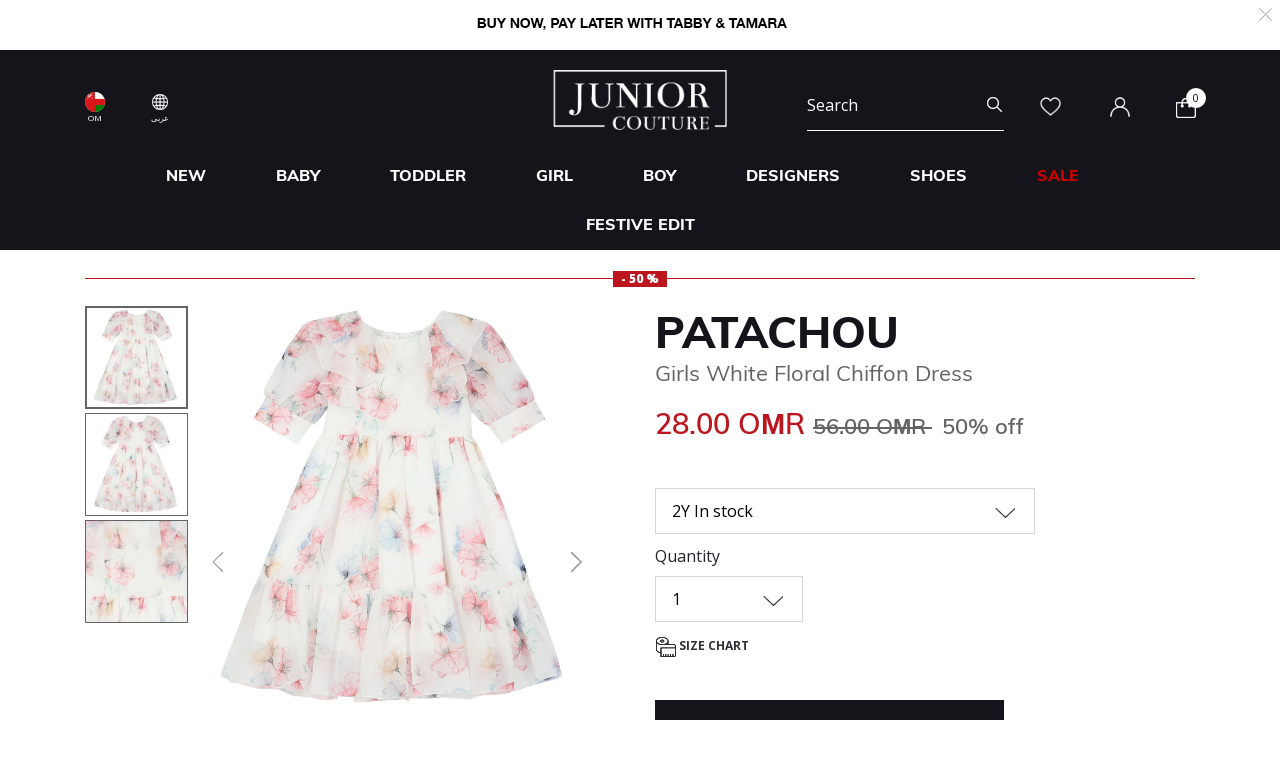

--- FILE ---
content_type: text/html;charset=UTF-8
request_url: https://www.juniorcouture.com/on/demandware.store/Sites-JuniorCouture-Site/en_OM/CQRecomm-Start
body_size: 5434
content:
    <div class="recommendations js-enstein-recommendation" data-recommendation-id="faa9daf514892f10ad2adaabf2">
        <div class="row head-text">
            <div class="col-12">
                <h3 class="text-center carousel-title">Curated For You</h3>
            </div>
        </div>
        <div class="col-12 product-tile-info slot-carousel">
            
                <div class="product-carousel__item-wrapper" >
                    <!-- CQuotient Activity Tracking (viewReco-cquotient.js) -->
<script type="text/javascript">//<!--
/* <![CDATA[ */
(function(){
try {
	if(window.CQuotient) {
		var cq_params = {};
		cq_params.cookieId = window.CQuotient.getCQCookieId();
		cq_params.userId = window.CQuotient.getCQUserId();
		cq_params.emailId = CQuotient.getCQHashedEmail();
		cq_params.loginId = CQuotient.getCQHashedLogin();
		cq_params.accumulate = true;
		cq_params.products = [{
			id: 'PAT-3633528',
			sku: '',
			type: 'vgroup',
			alt_id: 'PAT-3633528-303'
		}];
		cq_params.recommenderName = 'product-to-product';
		cq_params.realm = "BGHV";
		cq_params.siteId = "JuniorCouture";
		cq_params.instanceType = "prd";
		cq_params.locale = window.CQuotient.locale;
		cq_params.slotId = 'pdp-similar-recommendations';
		cq_params.slotConfigId = 'curated-products';
		cq_params.slotConfigTemplate = 'slots\/recommendation\/pdpRecommendations.isml';
		if(window.CQuotient.sendActivity)
			window.CQuotient.sendActivity( CQuotient.clientId, 'viewReco', cq_params );
		else
			window.CQuotient.activities.push( {activityType: 'viewReco', parameters: cq_params} );
	}
} catch(err) {}
})();
/* ]]> */
// -->
</script>
<script type="text/javascript">//<!--
/* <![CDATA[ (viewProduct-active_data.js) */
dw.ac._capture({id: "PAT-3633528-303", type: "recommendation"});
/* ]]> */
// -->
</script>
                        

<div class="product" data-pid="PAT-3633528-303" 
data-name="Girls Blue Chiffon Dress" 
data-price="24.000"
data-brand="Patachou"
data-category="girl-dresses-special_occasion"
data-position=""
data-currency="OMR"
data-list="Search Results"
>
    <div class="product-tile">
    <!-- dwMarker="product" dwContentID="4daff1a698eada94dc86cc0be2" -->
    
    

    <div class="image-container">
    <a href="/om/en/patachou-girls-blue-chiffon-dress/PAT-3633528-303.html">
        <img class="tile-image"
             src="https://www.juniorcouture.com/dw/image/v2/BGHV_PRD/on/demandware.static/-/Sites-master-catalog/default/dwa4389c4f/images/PAT-3633528/3633528_303-A.jpg?sw=350&amp;sh=350"
             alt="Girls Blue Chiffon Dress"
             title="Patachou Girls Blue Chiffon Dress, 1"
             data-firstsrc="https://www.juniorcouture.com/dw/image/v2/BGHV_PRD/on/demandware.static/-/Sites-master-catalog/default/dwa4389c4f/images/PAT-3633528/3633528_303-A.jpg?sw=350&amp;sh=350"
             data-secondsrc="https://www.juniorcouture.com/dw/image/v2/BGHV_PRD/on/demandware.static/-/Sites-master-catalog/default/dw43e323f5/images/PAT-3633528/3633528_303-B.jpg?sw=350&amp;sh=350"
             itemprop="image"
             fetchpriority=high
             loading="eager"/>

        
        
    </a>
    
    
        
        <span class="cs-link quick-add-link d-none">
            <span class="icon-plus"></span>
            Quick Add
        </span>
        <div class="modal available-sizes-modal"  role="dialog" aria-labelledby="availableSizesModal">
    <div class="modal-dialog" role="document">
        <div class="modal-content">
            <div class="modal-header">
                <h2 class="modal-title request-size-title">select Size</h2>
                <button type="button" class="available-sizes close" aria-label="Close"><span>&times;</span></button>
            </div>
            <div class="modal-body">
                
                    <div class="popup-size-wrapper">
                        <div class="available-size">
                            
                                
                                    <div title="" class="size size-select " data-size="2Y" data-miniurl="/on/demandware.store/Sites-JuniorCouture-Site/en_OM/Cart-MiniCartPop" data-url="/on/demandware.store/Sites-JuniorCouture-Site/en_OM/Cart-AddProduct" data-pid="PAT-3633528-303-2Y">2Y</div>
                                
                            
                                
                                    <div title="out of stock" class="size size-select disable" data-size="3Y" data-miniurl="/on/demandware.store/Sites-JuniorCouture-Site/en_OM/Cart-MiniCartPop" data-url="/on/demandware.store/Sites-JuniorCouture-Site/en_OM/Cart-AddProduct" data-pid="PAT-3633528-303-3Y">3Y</div>
                                
                            
                                
                                    <div title="out of stock" class="size size-select disable" data-size="4Y" data-miniurl="/on/demandware.store/Sites-JuniorCouture-Site/en_OM/Cart-MiniCartPop" data-url="/on/demandware.store/Sites-JuniorCouture-Site/en_OM/Cart-AddProduct" data-pid="PAT-3633528-303-4Y">4Y</div>
                                
                            
                                
                                    <div title="out of stock" class="size size-select disable" data-size="5Y" data-miniurl="/on/demandware.store/Sites-JuniorCouture-Site/en_OM/Cart-MiniCartPop" data-url="/on/demandware.store/Sites-JuniorCouture-Site/en_OM/Cart-AddProduct" data-pid="PAT-3633528-303-5Y">5Y</div>
                                
                            
                                
                                    <div title="out of stock" class="size size-select disable" data-size="6Y" data-miniurl="/on/demandware.store/Sites-JuniorCouture-Site/en_OM/Cart-MiniCartPop" data-url="/on/demandware.store/Sites-JuniorCouture-Site/en_OM/Cart-AddProduct" data-pid="PAT-3633528-303-6Y">6Y</div>
                                
                            
                                
                                    <div title="out of stock" class="size size-select disable" data-size="8Y" data-miniurl="/on/demandware.store/Sites-JuniorCouture-Site/en_OM/Cart-MiniCartPop" data-url="/on/demandware.store/Sites-JuniorCouture-Site/en_OM/Cart-AddProduct" data-pid="PAT-3633528-303-8Y">8Y</div>
                                
                            
                                
                                    <div title="out of stock" class="size size-select disable" data-size="10Y" data-miniurl="/on/demandware.store/Sites-JuniorCouture-Site/en_OM/Cart-MiniCartPop" data-url="/on/demandware.store/Sites-JuniorCouture-Site/en_OM/Cart-AddProduct" data-pid="PAT-3633528-303-10Y">10Y</div>
                                
                            
                                
                                    <div title="" class="size size-select " data-size="12Y" data-miniurl="/on/demandware.store/Sites-JuniorCouture-Site/en_OM/Cart-MiniCartPop" data-url="/on/demandware.store/Sites-JuniorCouture-Site/en_OM/Cart-AddProduct" data-pid="PAT-3633528-303-12Y">12Y</div>
                                
                            
                                
                                    <div title="out of stock" class="size size-select disable" data-size="14Y" data-miniurl="/on/demandware.store/Sites-JuniorCouture-Site/en_OM/Cart-MiniCartPop" data-url="/on/demandware.store/Sites-JuniorCouture-Site/en_OM/Cart-AddProduct" data-pid="PAT-3633528-303-14Y">14Y</div>
                                
                            
                        </div>
                        <div class="size-error"></div>
                    </div>
                    <div class="bottom-size"><span class="size-chart">Size Chart</span></div>
                
            </div>
        </div>
    </div>
</div>

    
</div>

    
        <div class="sizes-container">
            <div class="available-sizes">
                <label>Size</label>
                
                    <p><a href="/om/en/patachou-girls-blue-chiffon-dress/PAT-3633528-303.html?size=2Y">2Y</a></p>
                
                    <p><a href="/om/en/patachou-girls-blue-chiffon-dress/PAT-3633528-303.html?size=12Y">12Y</a></p>
                
            </div>
        </div>
    

    
        







    <div class="product-tag-container">
        <div class="red-percentage-label product-tag below">
            
            <span>- 49 %</span>
        </div>
    </div>


    

    <div class="tile-body">
        <div class="product-brand muli-extra-font">
            Patachou
        </div>
        <div class="pdp-link">
    <a class="link" href="/om/en/patachou-girls-blue-chiffon-dress/PAT-3633528-303.html">Girls Blue Chiffon Dress</a>
</div>


        
        
            
    <div class="price range-price">
        <span class="range">
    
    <span class="price-label-from">From</span>
    
    
    
    <div class="default">
    
    

    <span class="sales has-promotion">
        
            
                <span class="value" content="24.000">
                
            
        
        
        
        24.00 OМR


        </span>
    </span>

    
        
        <del>
            <span class="strike-through list">
                <span class="value" content="55.000">
                    <span class="sr-only">
                        Price reduced from
                    </span>
                    55.00 OМR


                    <span class="sr-only">
                        to
                    </span>
                </span>
            </span>
        </del>
        <span class="sales-percentage desktop-cart-only">
            49% off
        </span>
        <span class="sales-percentage">
            49% off
        </span>
    
</div>

</span>

    </div>


        

        <a class="wishlistTile" data-href="/on/demandware.store/Sites-JuniorCouture-Site/en_OM/Wishlist-AddProduct"
            title="Wishlist"
            data-remove-url="/on/demandware.store/Sites-JuniorCouture-Site/en_OM/Wishlist-RemoveProduct"
            data-wishlist-action="add">
            <span class="js-added-to-wishlist d-none">
                <img class="wishlist-icon" src="/on/demandware.static/Sites-JuniorCouture-Site/-/default/dw25c3ee25/icons/wishlist-black.svg" alt="wishlist" />
            </span>
            <span class="js-add-to-wishlist ">
                <img class="wishlist-icon" src="/on/demandware.static/Sites-JuniorCouture-Site/-/default/dweea00b8b/icons/wishlist.svg" alt="wishlist" />
            </span>
        </a>
    </div>
    <!-- END_dwmarker -->
</div>

</div>

                    
                </div>
            
                <div class="product-carousel__item-wrapper" >
                    <!-- CQuotient Activity Tracking (viewReco-cquotient.js) -->
<script type="text/javascript">//<!--
/* <![CDATA[ */
(function(){
try {
	if(window.CQuotient) {
		var cq_params = {};
		cq_params.cookieId = window.CQuotient.getCQCookieId();
		cq_params.userId = window.CQuotient.getCQUserId();
		cq_params.emailId = CQuotient.getCQHashedEmail();
		cq_params.loginId = CQuotient.getCQHashedLogin();
		cq_params.accumulate = true;
		cq_params.products = [{
			id: 'PAT-3433543',
			sku: '',
			type: 'vgroup',
			alt_id: 'PAT-3433543-750'
		}];
		cq_params.recommenderName = 'product-to-product';
		cq_params.realm = "BGHV";
		cq_params.siteId = "JuniorCouture";
		cq_params.instanceType = "prd";
		cq_params.locale = window.CQuotient.locale;
		cq_params.slotId = 'pdp-similar-recommendations';
		cq_params.slotConfigId = 'curated-products';
		cq_params.slotConfigTemplate = 'slots\/recommendation\/pdpRecommendations.isml';
		if(window.CQuotient.sendActivity)
			window.CQuotient.sendActivity( CQuotient.clientId, 'viewReco', cq_params );
		else
			window.CQuotient.activities.push( {activityType: 'viewReco', parameters: cq_params} );
	}
} catch(err) {}
})();
/* ]]> */
// -->
</script>
<script type="text/javascript">//<!--
/* <![CDATA[ (viewProduct-active_data.js) */
dw.ac._capture({id: "PAT-3433543-750", type: "recommendation"});
/* ]]> */
// -->
</script>
                        

<div class="product" data-pid="PAT-3433543-750" 
data-name="Girls Pink &amp; Blue Chiffon Dress" 
data-price="32.000"
data-brand="Patachou"
data-category="girl-dresses-short_sleeve_dresses"
data-position=""
data-currency="OMR"
data-list="Search Results"
>
    <div class="product-tile">
    <!-- dwMarker="product" dwContentID="18bbefc63339ac315eba028b0f" -->
    
    

    <div class="image-container">
    <a href="/om/en/patachou-girls-pink-blue-chiffon-dress/PAT-3433543-750.html">
        <img class="tile-image"
             src="https://www.juniorcouture.com/dw/image/v2/BGHV_PRD/on/demandware.static/-/Sites-master-catalog/default/dw9086d629/images/PAT-3433543/VET3433543_750_a-1.jpg?sw=350&amp;sh=350"
             alt="Girls Pink &amp; Blue Chiffon Dress"
             title="Patachou Girls Pink &amp; Blue Chiffon Dress, 1"
             data-firstsrc="https://www.juniorcouture.com/dw/image/v2/BGHV_PRD/on/demandware.static/-/Sites-master-catalog/default/dw9086d629/images/PAT-3433543/VET3433543_750_a-1.jpg?sw=350&amp;sh=350"
             data-secondsrc="https://www.juniorcouture.com/dw/image/v2/BGHV_PRD/on/demandware.static/-/Sites-master-catalog/default/dwf8f53616/images/PAT-3433543/VET3433543_750_b-1.jpg?sw=350&amp;sh=350"
             itemprop="image"
             fetchpriority=high
             loading="eager"/>

        
        
    </a>
    
    
        
        <span class="cs-link quick-add-link d-none">
            <span class="icon-plus"></span>
            Quick Add
        </span>
        <div class="modal available-sizes-modal"  role="dialog" aria-labelledby="availableSizesModal">
    <div class="modal-dialog" role="document">
        <div class="modal-content">
            <div class="modal-header">
                <h2 class="modal-title request-size-title">select Size</h2>
                <button type="button" class="available-sizes close" aria-label="Close"><span>&times;</span></button>
            </div>
            <div class="modal-body">
                
                    <div class="popup-size-wrapper">
                        <div class="available-size">
                            
                                
                                    <div title="" class="size size-select " data-size="2Y" data-miniurl="/on/demandware.store/Sites-JuniorCouture-Site/en_OM/Cart-MiniCartPop" data-url="/on/demandware.store/Sites-JuniorCouture-Site/en_OM/Cart-AddProduct" data-pid="PAT-3433543-750-2">2Y</div>
                                
                            
                                
                                    <div title="out of stock" class="size size-select disable" data-size="3Y" data-miniurl="/on/demandware.store/Sites-JuniorCouture-Site/en_OM/Cart-MiniCartPop" data-url="/on/demandware.store/Sites-JuniorCouture-Site/en_OM/Cart-AddProduct" data-pid="PAT-3433543-750-3">3Y</div>
                                
                            
                                
                                    <div title="out of stock" class="size size-select disable" data-size="4Y" data-miniurl="/on/demandware.store/Sites-JuniorCouture-Site/en_OM/Cart-MiniCartPop" data-url="/on/demandware.store/Sites-JuniorCouture-Site/en_OM/Cart-AddProduct" data-pid="PAT-3433543-750-4">4Y</div>
                                
                            
                                
                                    <div title="out of stock" class="size size-select disable" data-size="5Y" data-miniurl="/on/demandware.store/Sites-JuniorCouture-Site/en_OM/Cart-MiniCartPop" data-url="/on/demandware.store/Sites-JuniorCouture-Site/en_OM/Cart-AddProduct" data-pid="PAT-3433543-750-5">5Y</div>
                                
                            
                                
                                    <div title="out of stock" class="size size-select disable" data-size="6Y" data-miniurl="/on/demandware.store/Sites-JuniorCouture-Site/en_OM/Cart-MiniCartPop" data-url="/on/demandware.store/Sites-JuniorCouture-Site/en_OM/Cart-AddProduct" data-pid="PAT-3433543-750-6">6Y</div>
                                
                            
                                
                                    <div title="out of stock" class="size size-select disable" data-size="8Y" data-miniurl="/on/demandware.store/Sites-JuniorCouture-Site/en_OM/Cart-MiniCartPop" data-url="/on/demandware.store/Sites-JuniorCouture-Site/en_OM/Cart-AddProduct" data-pid="PAT-3433543-750-8">8Y</div>
                                
                            
                                
                                    <div title="out of stock" class="size size-select disable" data-size="10Y" data-miniurl="/on/demandware.store/Sites-JuniorCouture-Site/en_OM/Cart-MiniCartPop" data-url="/on/demandware.store/Sites-JuniorCouture-Site/en_OM/Cart-AddProduct" data-pid="PAT-3433543-750-10">10Y</div>
                                
                            
                                
                                    <div title="out of stock" class="size size-select disable" data-size="12Y" data-miniurl="/on/demandware.store/Sites-JuniorCouture-Site/en_OM/Cart-MiniCartPop" data-url="/on/demandware.store/Sites-JuniorCouture-Site/en_OM/Cart-AddProduct" data-pid="PAT-3433543-750-12">12Y</div>
                                
                            
                                
                                    <div title="out of stock" class="size size-select disable" data-size="14Y" data-miniurl="/on/demandware.store/Sites-JuniorCouture-Site/en_OM/Cart-MiniCartPop" data-url="/on/demandware.store/Sites-JuniorCouture-Site/en_OM/Cart-AddProduct" data-pid="PAT-3433543-750-14">14Y</div>
                                
                            
                        </div>
                        <div class="size-error"></div>
                    </div>
                    <div class="bottom-size"><span class="size-chart">Size Chart</span></div>
                
            </div>
        </div>
    </div>
</div>

    
</div>

    
        <div class="sizes-container">
            <div class="available-sizes">
                <label>Size</label>
                
                    <p><a href="/om/en/patachou-girls-pink-blue-chiffon-dress/PAT-3433543-750.html?size=2Y">2Y</a></p>
                
            </div>
        </div>
    

    
        







    <div class="product-tag-container">
        <div class="red-percentage-label product-tag below">
            
            <span>- 49 %</span>
        </div>
    </div>


    

    <div class="tile-body">
        <div class="product-brand muli-extra-font">
            Patachou
        </div>
        <div class="pdp-link">
    <a class="link" href="/om/en/patachou-girls-pink-blue-chiffon-dress/PAT-3433543-750.html">Girls Pink &amp; Blue Chiffon Dress</a>
</div>


        
        
            
    
        <div class="price has-promotion">
            
            <div class="default">
    
    

    <span class="sales has-promotion">
        
        
        
            <span class="value" content="32.000">
        
        32.00 OМR


        </span>
    </span>

    
        
        <del>
            <span class="strike-through list">
                <span class="value" content="63.000">
                    <span class="sr-only">
                        Price reduced from
                    </span>
                    63.00 OМR


                    <span class="sr-only">
                        to
                    </span>
                </span>
            </span>
        </del>
        <span class="sales-percentage desktop-cart-only">
            49% off
        </span>
        <span class="sales-percentage">
            49% off
        </span>
    
</div>

        </div>
    


        

        <a class="wishlistTile" data-href="/on/demandware.store/Sites-JuniorCouture-Site/en_OM/Wishlist-AddProduct"
            title="Wishlist"
            data-remove-url="/on/demandware.store/Sites-JuniorCouture-Site/en_OM/Wishlist-RemoveProduct"
            data-wishlist-action="add">
            <span class="js-added-to-wishlist d-none">
                <img class="wishlist-icon" src="/on/demandware.static/Sites-JuniorCouture-Site/-/default/dw25c3ee25/icons/wishlist-black.svg" alt="wishlist" />
            </span>
            <span class="js-add-to-wishlist ">
                <img class="wishlist-icon" src="/on/demandware.static/Sites-JuniorCouture-Site/-/default/dweea00b8b/icons/wishlist.svg" alt="wishlist" />
            </span>
        </a>
    </div>
    <!-- END_dwmarker -->
</div>

</div>

                    
                </div>
            
                <div class="product-carousel__item-wrapper" >
                    <!-- CQuotient Activity Tracking (viewReco-cquotient.js) -->
<script type="text/javascript">//<!--
/* <![CDATA[ */
(function(){
try {
	if(window.CQuotient) {
		var cq_params = {};
		cq_params.cookieId = window.CQuotient.getCQCookieId();
		cq_params.userId = window.CQuotient.getCQUserId();
		cq_params.emailId = CQuotient.getCQHashedEmail();
		cq_params.loginId = CQuotient.getCQHashedLogin();
		cq_params.accumulate = true;
		cq_params.products = [{
			id: '10012961',
			sku: '',
			type: 'vgroup',
			alt_id: 'MAY-3914'
		}];
		cq_params.recommenderName = 'product-to-product';
		cq_params.realm = "BGHV";
		cq_params.siteId = "JuniorCouture";
		cq_params.instanceType = "prd";
		cq_params.locale = window.CQuotient.locale;
		cq_params.slotId = 'pdp-similar-recommendations';
		cq_params.slotConfigId = 'curated-products';
		cq_params.slotConfigTemplate = 'slots\/recommendation\/pdpRecommendations.isml';
		if(window.CQuotient.sendActivity)
			window.CQuotient.sendActivity( CQuotient.clientId, 'viewReco', cq_params );
		else
			window.CQuotient.activities.push( {activityType: 'viewReco', parameters: cq_params} );
	}
} catch(err) {}
})();
/* ]]> */
// -->
</script>
<script type="text/javascript">//<!--
/* <![CDATA[ (viewProduct-active_data.js) */
dw.ac._capture({id: "MAY-3914", type: "recommendation"});
/* ]]> */
// -->
</script>
                        

<div class="product" data-pid="MAY-3914" 
data-name="Girls Pink Floral Chiffon Dress" 
data-price="18.000"
data-brand="Mayoral"
data-category="toddler-girl-dresses"
data-position=""
data-currency="OMR"
data-list="Search Results"
>
    <div class="product-tile">
    <!-- dwMarker="product" dwContentID="c132bb18e2d110089549d371ad" -->
    
    

    <div class="image-container">
    <a href="/om/en/mayoral-girls-pink-floral-chiffon-dress/MAY-3914.html">
        <img class="tile-image"
             src="https://www.juniorcouture.com/dw/image/v2/BGHV_PRD/on/demandware.static/-/Sites-master-catalog/default/dw875696f4/images/10012961/MAY-3914_1.jpg?sw=350&amp;sh=350"
             alt="Girls Pink Floral Chiffon Dress"
             title="Mayoral Girls Pink Floral Chiffon Dress, 1"
             data-firstsrc="https://www.juniorcouture.com/dw/image/v2/BGHV_PRD/on/demandware.static/-/Sites-master-catalog/default/dw875696f4/images/10012961/MAY-3914_1.jpg?sw=350&amp;sh=350"
             data-secondsrc="https://www.juniorcouture.com/dw/image/v2/BGHV_PRD/on/demandware.static/-/Sites-master-catalog/default/dwe1226a6d/images/10012961/MAY-3914_2.jpg?sw=350&amp;sh=350"
             itemprop="image"
             fetchpriority=high
             loading="eager"/>

        
        
    </a>
    
    
        
        <span class="cs-link quick-add-link d-none">
            <span class="icon-plus"></span>
            Quick Add
        </span>
        <div class="modal available-sizes-modal"  role="dialog" aria-labelledby="availableSizesModal">
    <div class="modal-dialog" role="document">
        <div class="modal-content">
            <div class="modal-header">
                <h2 class="modal-title request-size-title">select Size</h2>
                <button type="button" class="available-sizes close" aria-label="Close"><span>&times;</span></button>
            </div>
            <div class="modal-body">
                
                    <div class="popup-size-wrapper">
                        <div class="available-size">
                            
                                
                                    <div title="out of stock" class="size size-select disable" data-size="2Y" data-miniurl="/on/demandware.store/Sites-JuniorCouture-Site/en_OM/Cart-MiniCartPop" data-url="/on/demandware.store/Sites-JuniorCouture-Site/en_OM/Cart-AddProduct" data-pid="MAY-3914-2">2Y</div>
                                
                            
                                
                                    <div title="out of stock" class="size size-select disable" data-size="3Y" data-miniurl="/on/demandware.store/Sites-JuniorCouture-Site/en_OM/Cart-MiniCartPop" data-url="/on/demandware.store/Sites-JuniorCouture-Site/en_OM/Cart-AddProduct" data-pid="MAY-3914-3">3Y</div>
                                
                            
                                
                                    <div title="out of stock" class="size size-select disable" data-size="4Y" data-miniurl="/on/demandware.store/Sites-JuniorCouture-Site/en_OM/Cart-MiniCartPop" data-url="/on/demandware.store/Sites-JuniorCouture-Site/en_OM/Cart-AddProduct" data-pid="MAY-3914-4">4Y</div>
                                
                            
                                
                                    <div title="out of stock" class="size size-select disable" data-size="5Y" data-miniurl="/on/demandware.store/Sites-JuniorCouture-Site/en_OM/Cart-MiniCartPop" data-url="/on/demandware.store/Sites-JuniorCouture-Site/en_OM/Cart-AddProduct" data-pid="MAY-3914-5">5Y</div>
                                
                            
                                
                                    <div title="" class="size size-select " data-size="6Y" data-miniurl="/on/demandware.store/Sites-JuniorCouture-Site/en_OM/Cart-MiniCartPop" data-url="/on/demandware.store/Sites-JuniorCouture-Site/en_OM/Cart-AddProduct" data-pid="MAY-3914-6">6Y</div>
                                
                            
                                
                                    <div title="out of stock" class="size size-select disable" data-size="7Y" data-miniurl="/on/demandware.store/Sites-JuniorCouture-Site/en_OM/Cart-MiniCartPop" data-url="/on/demandware.store/Sites-JuniorCouture-Site/en_OM/Cart-AddProduct" data-pid="MAY-3914-7">7Y</div>
                                
                            
                                
                                    <div title="out of stock" class="size size-select disable" data-size="8Y" data-miniurl="/on/demandware.store/Sites-JuniorCouture-Site/en_OM/Cart-MiniCartPop" data-url="/on/demandware.store/Sites-JuniorCouture-Site/en_OM/Cart-AddProduct" data-pid="MAY-3914-8">8Y</div>
                                
                            
                                
                                    <div title="out of stock" class="size size-select disable" data-size="9Y" data-miniurl="/on/demandware.store/Sites-JuniorCouture-Site/en_OM/Cart-MiniCartPop" data-url="/on/demandware.store/Sites-JuniorCouture-Site/en_OM/Cart-AddProduct" data-pid="MAY-3914-9">9Y</div>
                                
                            
                        </div>
                        <div class="size-error"></div>
                    </div>
                    <div class="bottom-size"><span class="size-chart">Size Chart</span></div>
                
            </div>
        </div>
    </div>
</div>

    
</div>

    
        <div class="sizes-container">
            <div class="available-sizes">
                <label>Size</label>
                
                    <p><a href="/om/en/mayoral-girls-pink-floral-chiffon-dress/MAY-3914.html?size=6Y">6Y</a></p>
                
            </div>
        </div>
    

    
        







    <div class="product-tag-container">
        <div class="red-percentage-label product-tag below">
            
            <span>- 50 %</span>
        </div>
    </div>


    

    <div class="tile-body">
        <div class="product-brand muli-extra-font">
            Mayoral
        </div>
        <div class="pdp-link">
    <a class="link" href="/om/en/mayoral-girls-pink-floral-chiffon-dress/MAY-3914.html">Girls Pink Floral Chiffon Dress</a>
</div>


        
        
            
    
        <div class="price has-promotion">
            
            <div class="default">
    
    

    <span class="sales has-promotion">
        
        
        
            <span class="value" content="18.000">
        
        18.00 OМR


        </span>
    </span>

    
        
        <del>
            <span class="strike-through list">
                <span class="value" content="36.000">
                    <span class="sr-only">
                        Price reduced from
                    </span>
                    36.00 OМR


                    <span class="sr-only">
                        to
                    </span>
                </span>
            </span>
        </del>
        <span class="sales-percentage desktop-cart-only">
            50% off
        </span>
        <span class="sales-percentage">
            50% off
        </span>
    
</div>

        </div>
    


        

        <a class="wishlistTile" data-href="/on/demandware.store/Sites-JuniorCouture-Site/en_OM/Wishlist-AddProduct"
            title="Wishlist"
            data-remove-url="/on/demandware.store/Sites-JuniorCouture-Site/en_OM/Wishlist-RemoveProduct"
            data-wishlist-action="add">
            <span class="js-added-to-wishlist d-none">
                <img class="wishlist-icon" src="/on/demandware.static/Sites-JuniorCouture-Site/-/default/dw25c3ee25/icons/wishlist-black.svg" alt="wishlist" />
            </span>
            <span class="js-add-to-wishlist ">
                <img class="wishlist-icon" src="/on/demandware.static/Sites-JuniorCouture-Site/-/default/dweea00b8b/icons/wishlist.svg" alt="wishlist" />
            </span>
        </a>
    </div>
    <!-- END_dwmarker -->
</div>

</div>

                    
                </div>
            
                <div class="product-carousel__item-wrapper" >
                    <!-- CQuotient Activity Tracking (viewReco-cquotient.js) -->
<script type="text/javascript">//<!--
/* <![CDATA[ */
(function(){
try {
	if(window.CQuotient) {
		var cq_params = {};
		cq_params.cookieId = window.CQuotient.getCQCookieId();
		cq_params.userId = window.CQuotient.getCQUserId();
		cq_params.emailId = CQuotient.getCQHashedEmail();
		cq_params.loginId = CQuotient.getCQHashedLogin();
		cq_params.accumulate = true;
		cq_params.products = [{
			id: 'PAT-3633522',
			sku: '',
			type: 'vgroup',
			alt_id: 'PAT-3633522-P0011'
		}];
		cq_params.recommenderName = 'product-to-product';
		cq_params.realm = "BGHV";
		cq_params.siteId = "JuniorCouture";
		cq_params.instanceType = "prd";
		cq_params.locale = window.CQuotient.locale;
		cq_params.slotId = 'pdp-similar-recommendations';
		cq_params.slotConfigId = 'curated-products';
		cq_params.slotConfigTemplate = 'slots\/recommendation\/pdpRecommendations.isml';
		if(window.CQuotient.sendActivity)
			window.CQuotient.sendActivity( CQuotient.clientId, 'viewReco', cq_params );
		else
			window.CQuotient.activities.push( {activityType: 'viewReco', parameters: cq_params} );
	}
} catch(err) {}
})();
/* ]]> */
// -->
</script>
<script type="text/javascript">//<!--
/* <![CDATA[ (viewProduct-active_data.js) */
dw.ac._capture({id: "PAT-3633522-P0011", type: "recommendation"});
/* ]]> */
// -->
</script>
                        

<div class="product" data-pid="PAT-3633522-P0011" 
data-name="Girls Pink Floral Dress" 
data-price="27.000"
data-brand="Patachou"
data-category="girl-dresses-special_occasion"
data-position=""
data-currency="OMR"
data-list="Search Results"
>
    <div class="product-tile">
    <!-- dwMarker="product" dwContentID="9fd78a0236389d8d9b777002a9" -->
    
    

    <div class="image-container">
    <a href="/om/en/patachou-girls-pink-floral-dress/PAT-3633522-P0011.html">
        <img class="tile-image"
             src="https://www.juniorcouture.com/dw/image/v2/BGHV_PRD/on/demandware.static/-/Sites-master-catalog/default/dw6fe409a7/images/PAT-3633522/3633522_P0011-A.jpg?sw=350&amp;sh=350"
             alt="Girls Pink Floral Dress"
             title="Patachou Girls Pink Floral Dress, 1"
             data-firstsrc="https://www.juniorcouture.com/dw/image/v2/BGHV_PRD/on/demandware.static/-/Sites-master-catalog/default/dw6fe409a7/images/PAT-3633522/3633522_P0011-A.jpg?sw=350&amp;sh=350"
             data-secondsrc="https://www.juniorcouture.com/dw/image/v2/BGHV_PRD/on/demandware.static/-/Sites-master-catalog/default/dw01f6e07c/images/PAT-3633522/3633522-P0011_D.jpg?sw=350&amp;sh=350"
             itemprop="image"
             fetchpriority=high
             loading="eager"/>

        
        
    </a>
    
    
        
        <span class="cs-link quick-add-link d-none">
            <span class="icon-plus"></span>
            Quick Add
        </span>
        <div class="modal available-sizes-modal"  role="dialog" aria-labelledby="availableSizesModal">
    <div class="modal-dialog" role="document">
        <div class="modal-content">
            <div class="modal-header">
                <h2 class="modal-title request-size-title">select Size</h2>
                <button type="button" class="available-sizes close" aria-label="Close"><span>&times;</span></button>
            </div>
            <div class="modal-body">
                
                    <div class="popup-size-wrapper">
                        <div class="available-size">
                            
                                
                                    <div title="" class="size size-select " data-size="2Y" data-miniurl="/on/demandware.store/Sites-JuniorCouture-Site/en_OM/Cart-MiniCartPop" data-url="/on/demandware.store/Sites-JuniorCouture-Site/en_OM/Cart-AddProduct" data-pid="PAT-3633522-P0011-2Y">2Y</div>
                                
                            
                                
                                    <div title="out of stock" class="size size-select disable" data-size="3Y" data-miniurl="/on/demandware.store/Sites-JuniorCouture-Site/en_OM/Cart-MiniCartPop" data-url="/on/demandware.store/Sites-JuniorCouture-Site/en_OM/Cart-AddProduct" data-pid="PAT-3633522-P0011-3Y">3Y</div>
                                
                            
                                
                                    <div title="" class="size size-select " data-size="4Y" data-miniurl="/on/demandware.store/Sites-JuniorCouture-Site/en_OM/Cart-MiniCartPop" data-url="/on/demandware.store/Sites-JuniorCouture-Site/en_OM/Cart-AddProduct" data-pid="PAT-3633522-P0011-4Y">4Y</div>
                                
                            
                                
                                    <div title="" class="size size-select " data-size="5Y" data-miniurl="/on/demandware.store/Sites-JuniorCouture-Site/en_OM/Cart-MiniCartPop" data-url="/on/demandware.store/Sites-JuniorCouture-Site/en_OM/Cart-AddProduct" data-pid="PAT-3633522-P0011-5Y">5Y</div>
                                
                            
                                
                                    <div title="out of stock" class="size size-select disable" data-size="6Y" data-miniurl="/on/demandware.store/Sites-JuniorCouture-Site/en_OM/Cart-MiniCartPop" data-url="/on/demandware.store/Sites-JuniorCouture-Site/en_OM/Cart-AddProduct" data-pid="PAT-3633522-P0011-6Y">6Y</div>
                                
                            
                                
                                    <div title="" class="size size-select " data-size="8Y" data-miniurl="/on/demandware.store/Sites-JuniorCouture-Site/en_OM/Cart-MiniCartPop" data-url="/on/demandware.store/Sites-JuniorCouture-Site/en_OM/Cart-AddProduct" data-pid="PAT-3633522-P0011-8Y">8Y</div>
                                
                            
                                
                                    <div title="" class="size size-select " data-size="10Y" data-miniurl="/on/demandware.store/Sites-JuniorCouture-Site/en_OM/Cart-MiniCartPop" data-url="/on/demandware.store/Sites-JuniorCouture-Site/en_OM/Cart-AddProduct" data-pid="PAT-3633522-P0011-10Y">10Y</div>
                                
                            
                                
                                    <div title="" class="size size-select " data-size="12Y" data-miniurl="/on/demandware.store/Sites-JuniorCouture-Site/en_OM/Cart-MiniCartPop" data-url="/on/demandware.store/Sites-JuniorCouture-Site/en_OM/Cart-AddProduct" data-pid="PAT-3633522-P0011-12Y">12Y</div>
                                
                            
                                
                                    <div title="" class="size size-select " data-size="14Y" data-miniurl="/on/demandware.store/Sites-JuniorCouture-Site/en_OM/Cart-MiniCartPop" data-url="/on/demandware.store/Sites-JuniorCouture-Site/en_OM/Cart-AddProduct" data-pid="PAT-3633522-P0011-14Y">14Y</div>
                                
                            
                        </div>
                        <div class="size-error"></div>
                    </div>
                    <div class="bottom-size"><span class="size-chart">Size Chart</span></div>
                
            </div>
        </div>
    </div>
</div>

    
</div>

    
        <div class="sizes-container">
            <div class="available-sizes">
                <label>Size</label>
                
                    <p><a href="/om/en/patachou-girls-pink-floral-dress/PAT-3633522-P0011.html?size=2Y">2Y</a></p>
                
                    <p><a href="/om/en/patachou-girls-pink-floral-dress/PAT-3633522-P0011.html?size=4Y">4Y</a></p>
                
                    <p><a href="/om/en/patachou-girls-pink-floral-dress/PAT-3633522-P0011.html?size=5Y">5Y</a></p>
                
                    <p><a href="/om/en/patachou-girls-pink-floral-dress/PAT-3633522-P0011.html?size=8Y">8Y</a></p>
                
                    <p><a href="/om/en/patachou-girls-pink-floral-dress/PAT-3633522-P0011.html?size=10Y">10Y</a></p>
                
                    <p><a href="/om/en/patachou-girls-pink-floral-dress/PAT-3633522-P0011.html?size=12Y">12Y</a></p>
                
                    <p><a href="/om/en/patachou-girls-pink-floral-dress/PAT-3633522-P0011.html?size=14Y">14Y</a></p>
                
            </div>
        </div>
    

    
        







    <div class="product-tag-container">
        <div class="red-percentage-label product-tag below">
            
            <span>- 50 %</span>
        </div>
    </div>


    

    <div class="tile-body">
        <div class="product-brand muli-extra-font">
            Patachou
        </div>
        <div class="pdp-link">
    <a class="link" href="/om/en/patachou-girls-pink-floral-dress/PAT-3633522-P0011.html">Girls Pink Floral Dress</a>
</div>


        
        
            
    <div class="price range-price">
        <span class="range">
    
    <span class="price-label-from">From</span>
    
    
    
    <div class="default">
    
    

    <span class="sales has-promotion">
        
            
                <span class="value" content="27.000">
            
        
        
        
        27.00 OМR


        </span>
    </span>

    
        
        <del>
            <span class="strike-through list">
                <span class="value" content="54.000">
                    <span class="sr-only">
                        Price reduced from
                    </span>
                    54.00 OМR


                    <span class="sr-only">
                        to
                    </span>
                </span>
            </span>
        </del>
        <span class="sales-percentage desktop-cart-only">
            50% off
        </span>
        <span class="sales-percentage">
            50% off
        </span>
    
</div>

</span>

    </div>


        

        <a class="wishlistTile" data-href="/on/demandware.store/Sites-JuniorCouture-Site/en_OM/Wishlist-AddProduct"
            title="Wishlist"
            data-remove-url="/on/demandware.store/Sites-JuniorCouture-Site/en_OM/Wishlist-RemoveProduct"
            data-wishlist-action="add">
            <span class="js-added-to-wishlist d-none">
                <img class="wishlist-icon" src="/on/demandware.static/Sites-JuniorCouture-Site/-/default/dw25c3ee25/icons/wishlist-black.svg" alt="wishlist" />
            </span>
            <span class="js-add-to-wishlist ">
                <img class="wishlist-icon" src="/on/demandware.static/Sites-JuniorCouture-Site/-/default/dweea00b8b/icons/wishlist.svg" alt="wishlist" />
            </span>
        </a>
    </div>
    <!-- END_dwmarker -->
</div>

</div>

                    
                </div>
            
                <div class="product-carousel__item-wrapper" >
                    <!-- CQuotient Activity Tracking (viewReco-cquotient.js) -->
<script type="text/javascript">//<!--
/* <![CDATA[ */
(function(){
try {
	if(window.CQuotient) {
		var cq_params = {};
		cq_params.cookieId = window.CQuotient.getCQCookieId();
		cq_params.userId = window.CQuotient.getCQUserId();
		cq_params.emailId = CQuotient.getCQHashedEmail();
		cq_params.loginId = CQuotient.getCQHashedLogin();
		cq_params.accumulate = true;
		cq_params.products = [{
			id: 'LAP-231E3248',
			sku: '',
			type: 'vgroup',
			alt_id: 'LAP-231E3248-E0757'
		}];
		cq_params.recommenderName = 'product-to-product';
		cq_params.realm = "BGHV";
		cq_params.siteId = "JuniorCouture";
		cq_params.instanceType = "prd";
		cq_params.locale = window.CQuotient.locale;
		cq_params.slotId = 'pdp-similar-recommendations';
		cq_params.slotConfigId = 'curated-products';
		cq_params.slotConfigTemplate = 'slots\/recommendation\/pdpRecommendations.isml';
		if(window.CQuotient.sendActivity)
			window.CQuotient.sendActivity( CQuotient.clientId, 'viewReco', cq_params );
		else
			window.CQuotient.activities.push( {activityType: 'viewReco', parameters: cq_params} );
	}
} catch(err) {}
})();
/* ]]> */
// -->
</script>
<script type="text/javascript">//<!--
/* <![CDATA[ (viewProduct-active_data.js) */
dw.ac._capture({id: "LAP-231E3248-E0757", type: "recommendation"});
/* ]]> */
// -->
</script>
                        

<div class="product" data-pid="LAP-231E3248-E0757" 
data-name="Girls Pink Floral Dress" 
data-price="18.000"
data-brand="Lapin House"
data-category="girl-dresses-special_occasion"
data-position=""
data-currency="OMR"
data-list="Search Results"
>
    <div class="product-tile">
    <!-- dwMarker="product" dwContentID="9dda00c4d15071fa9665280e62" -->
    
    

    <div class="image-container">
    <a href="/om/en/lapin-house-girls-pink-floral-dress/LAP-231E3248-E0757.html">
        <img class="tile-image"
             src="https://www.juniorcouture.com/dw/image/v2/BGHV_PRD/on/demandware.static/-/Sites-master-catalog/default/dw4cfdbf1f/images/LAP-231E3248/231E3248_E0757_A.jpg?sw=350&amp;sh=350"
             alt="Girls Pink Floral Dress"
             title="Lapin House Girls Pink Floral Dress, 1"
             data-firstsrc="https://www.juniorcouture.com/dw/image/v2/BGHV_PRD/on/demandware.static/-/Sites-master-catalog/default/dw4cfdbf1f/images/LAP-231E3248/231E3248_E0757_A.jpg?sw=350&amp;sh=350"
             data-secondsrc="https://www.juniorcouture.com/dw/image/v2/BGHV_PRD/on/demandware.static/-/Sites-master-catalog/default/dw186d9133/images/LAP-231E3248/231E3248_E0757_B.jpg?sw=350&amp;sh=350"
             itemprop="image"
             fetchpriority=high
             loading="eager"/>

        
        
    </a>
    
    
        
        <span class="cs-link quick-add-link d-none">
            <span class="icon-plus"></span>
            Quick Add
        </span>
        <div class="modal available-sizes-modal"  role="dialog" aria-labelledby="availableSizesModal">
    <div class="modal-dialog" role="document">
        <div class="modal-content">
            <div class="modal-header">
                <h2 class="modal-title request-size-title">select Size</h2>
                <button type="button" class="available-sizes close" aria-label="Close"><span>&times;</span></button>
            </div>
            <div class="modal-body">
                
                    <div class="popup-size-wrapper">
                        <div class="available-size">
                            
                                
                                    <div title="" class="size size-select " data-size="2Y" data-miniurl="/on/demandware.store/Sites-JuniorCouture-Site/en_OM/Cart-MiniCartPop" data-url="/on/demandware.store/Sites-JuniorCouture-Site/en_OM/Cart-AddProduct" data-pid="LAP-231E3248-E0757-2Y">2Y</div>
                                
                            
                                
                                    <div title="out of stock" class="size size-select disable" data-size="3Y" data-miniurl="/on/demandware.store/Sites-JuniorCouture-Site/en_OM/Cart-MiniCartPop" data-url="/on/demandware.store/Sites-JuniorCouture-Site/en_OM/Cart-AddProduct" data-pid="LAP-231E3248-E0757-3Y">3Y</div>
                                
                            
                                
                                    <div title="out of stock" class="size size-select disable" data-size="4Y" data-miniurl="/on/demandware.store/Sites-JuniorCouture-Site/en_OM/Cart-MiniCartPop" data-url="/on/demandware.store/Sites-JuniorCouture-Site/en_OM/Cart-AddProduct" data-pid="LAP-231E3248-E0757-4Y">4Y</div>
                                
                            
                                
                                    <div title="out of stock" class="size size-select disable" data-size="5Y" data-miniurl="/on/demandware.store/Sites-JuniorCouture-Site/en_OM/Cart-MiniCartPop" data-url="/on/demandware.store/Sites-JuniorCouture-Site/en_OM/Cart-AddProduct" data-pid="LAP-231E3248-E0757-5Y">5Y</div>
                                
                            
                                
                                    <div title="out of stock" class="size size-select disable" data-size="6Y" data-miniurl="/on/demandware.store/Sites-JuniorCouture-Site/en_OM/Cart-MiniCartPop" data-url="/on/demandware.store/Sites-JuniorCouture-Site/en_OM/Cart-AddProduct" data-pid="LAP-231E3248-E0757-6Y">6Y</div>
                                
                            
                                
                                    <div title="out of stock" class="size size-select disable" data-size="8Y" data-miniurl="/on/demandware.store/Sites-JuniorCouture-Site/en_OM/Cart-MiniCartPop" data-url="/on/demandware.store/Sites-JuniorCouture-Site/en_OM/Cart-AddProduct" data-pid="LAP-231E3248-E0757-8Y">8Y</div>
                                
                            
                        </div>
                        <div class="size-error"></div>
                    </div>
                    <div class="bottom-size"><span class="size-chart">Size Chart</span></div>
                
            </div>
        </div>
    </div>
</div>

    
</div>

    
        <div class="sizes-container">
            <div class="available-sizes">
                <label>Size</label>
                
                    <p><a href="/om/en/lapin-house-girls-pink-floral-dress/LAP-231E3248-E0757.html?size=2Y">2Y</a></p>
                
            </div>
        </div>
    

    
        







    <div class="product-tag-container">
        <div class="red-percentage-label product-tag below">
            
            <span>- 58 %</span>
        </div>
    </div>


    

    <div class="tile-body">
        <div class="product-brand muli-extra-font">
            Lapin House
        </div>
        <div class="pdp-link">
    <a class="link" href="/om/en/lapin-house-girls-pink-floral-dress/LAP-231E3248-E0757.html">Girls Pink Floral Dress</a>
</div>


        
        
            
    
        <div class="price has-promotion">
            
            <div class="default">
    
    

    <span class="sales has-promotion">
        
        
        
            <span class="value" content="18.000">
        
        18.00 OМR


        </span>
    </span>

    
        
        <del>
            <span class="strike-through list">
                <span class="value" content="43.000">
                    <span class="sr-only">
                        Price reduced from
                    </span>
                    43.00 OМR


                    <span class="sr-only">
                        to
                    </span>
                </span>
            </span>
        </del>
        <span class="sales-percentage desktop-cart-only">
            58% off
        </span>
        <span class="sales-percentage">
            58% off
        </span>
    
</div>

        </div>
    


        

        <a class="wishlistTile" data-href="/on/demandware.store/Sites-JuniorCouture-Site/en_OM/Wishlist-AddProduct"
            title="Wishlist"
            data-remove-url="/on/demandware.store/Sites-JuniorCouture-Site/en_OM/Wishlist-RemoveProduct"
            data-wishlist-action="add">
            <span class="js-added-to-wishlist d-none">
                <img class="wishlist-icon" src="/on/demandware.static/Sites-JuniorCouture-Site/-/default/dw25c3ee25/icons/wishlist-black.svg" alt="wishlist" />
            </span>
            <span class="js-add-to-wishlist ">
                <img class="wishlist-icon" src="/on/demandware.static/Sites-JuniorCouture-Site/-/default/dweea00b8b/icons/wishlist.svg" alt="wishlist" />
            </span>
        </a>
    </div>
    <!-- END_dwmarker -->
</div>

</div>

                    
                </div>
            
                <div class="product-carousel__item-wrapper" >
                    <!-- CQuotient Activity Tracking (viewReco-cquotient.js) -->
<script type="text/javascript">//<!--
/* <![CDATA[ */
(function(){
try {
	if(window.CQuotient) {
		var cq_params = {};
		cq_params.cookieId = window.CQuotient.getCQCookieId();
		cq_params.userId = window.CQuotient.getCQUserId();
		cq_params.emailId = CQuotient.getCQHashedEmail();
		cq_params.loginId = CQuotient.getCQHashedLogin();
		cq_params.accumulate = true;
		cq_params.products = [{
			id: 'BC-232BCE221',
			sku: '',
			type: 'vgroup',
			alt_id: 'BC-232BCE221-BLU'
		}];
		cq_params.recommenderName = 'product-to-product';
		cq_params.realm = "BGHV";
		cq_params.siteId = "JuniorCouture";
		cq_params.instanceType = "prd";
		cq_params.locale = window.CQuotient.locale;
		cq_params.slotId = 'pdp-similar-recommendations';
		cq_params.slotConfigId = 'curated-products';
		cq_params.slotConfigTemplate = 'slots\/recommendation\/pdpRecommendations.isml';
		if(window.CQuotient.sendActivity)
			window.CQuotient.sendActivity( CQuotient.clientId, 'viewReco', cq_params );
		else
			window.CQuotient.activities.push( {activityType: 'viewReco', parameters: cq_params} );
	}
} catch(err) {}
})();
/* ]]> */
// -->
</script>
<script type="text/javascript">//<!--
/* <![CDATA[ (viewProduct-active_data.js) */
dw.ac._capture({id: "BC-232BCE221-BLU", type: "recommendation"});
/* ]]> */
// -->
</script>
                        

<div class="product" data-pid="BC-232BCE221-BLU" 
data-name="Girls Blue Floral Dress" 
data-price="40.000"
data-brand="Balloon Chic"
data-category="girl-dresses-short_sleeve_dresses"
data-position=""
data-currency="OMR"
data-list="Search Results"
>
    <div class="product-tile">
    <!-- dwMarker="product" dwContentID="053680435fb0594ce550328a57" -->
    
    

    <div class="image-container">
    <a href="/om/en/balloon-chic-girls-blue-floral-dress/BC-232BCE221-BLU.html">
        <img class="tile-image"
             src="https://www.juniorcouture.com/dw/image/v2/BGHV_PRD/on/demandware.static/-/Sites-master-catalog/default/dw11e548e7/images/BC-232BCE221/232BCE221-A.jpg?sw=350&amp;sh=350"
             alt="Girls Blue Floral Dress"
             title="Balloon Chic Girls Blue Floral Dress, 1"
             data-firstsrc="https://www.juniorcouture.com/dw/image/v2/BGHV_PRD/on/demandware.static/-/Sites-master-catalog/default/dw11e548e7/images/BC-232BCE221/232BCE221-A.jpg?sw=350&amp;sh=350"
             data-secondsrc="https://www.juniorcouture.com/dw/image/v2/BGHV_PRD/on/demandware.static/-/Sites-master-catalog/default/dwa0a8362c/images/BC-232BCE221/232BCE221-B.jpg?sw=350&amp;sh=350"
             itemprop="image"
             fetchpriority=high
             loading="eager"/>

        
        
    </a>
    
    
        
        <span class="cs-link quick-add-link d-none">
            <span class="icon-plus"></span>
            Quick Add
        </span>
        <div class="modal available-sizes-modal"  role="dialog" aria-labelledby="availableSizesModal">
    <div class="modal-dialog" role="document">
        <div class="modal-content">
            <div class="modal-header">
                <h2 class="modal-title request-size-title">select Size</h2>
                <button type="button" class="available-sizes close" aria-label="Close"><span>&times;</span></button>
            </div>
            <div class="modal-body">
                
                    <div class="popup-size-wrapper">
                        <div class="available-size">
                            
                                
                                    <div title="" class="size size-select " data-size="2Y" data-miniurl="/on/demandware.store/Sites-JuniorCouture-Site/en_OM/Cart-MiniCartPop" data-url="/on/demandware.store/Sites-JuniorCouture-Site/en_OM/Cart-AddProduct" data-pid="BC-232BCE221-BLU-2Y">2Y</div>
                                
                            
                                
                                    <div title="" class="size size-select " data-size="3Y" data-miniurl="/on/demandware.store/Sites-JuniorCouture-Site/en_OM/Cart-MiniCartPop" data-url="/on/demandware.store/Sites-JuniorCouture-Site/en_OM/Cart-AddProduct" data-pid="BC-232BCE221-BLU-3Y">3Y</div>
                                
                            
                                
                                    <div title="" class="size size-select " data-size="4Y" data-miniurl="/on/demandware.store/Sites-JuniorCouture-Site/en_OM/Cart-MiniCartPop" data-url="/on/demandware.store/Sites-JuniorCouture-Site/en_OM/Cart-AddProduct" data-pid="BC-232BCE221-BLU-4Y">4Y</div>
                                
                            
                                
                                    <div title="" class="size size-select " data-size="5Y" data-miniurl="/on/demandware.store/Sites-JuniorCouture-Site/en_OM/Cart-MiniCartPop" data-url="/on/demandware.store/Sites-JuniorCouture-Site/en_OM/Cart-AddProduct" data-pid="BC-232BCE221-BLU-5Y">5Y</div>
                                
                            
                                
                                    <div title="" class="size size-select " data-size="6Y" data-miniurl="/on/demandware.store/Sites-JuniorCouture-Site/en_OM/Cart-MiniCartPop" data-url="/on/demandware.store/Sites-JuniorCouture-Site/en_OM/Cart-AddProduct" data-pid="BC-232BCE221-BLU-6Y">6Y</div>
                                
                            
                                
                                    <div title="out of stock" class="size size-select disable" data-size="8Y" data-miniurl="/on/demandware.store/Sites-JuniorCouture-Site/en_OM/Cart-MiniCartPop" data-url="/on/demandware.store/Sites-JuniorCouture-Site/en_OM/Cart-AddProduct" data-pid="BC-232BCE221-BLU-8Y">8Y</div>
                                
                            
                                
                                    <div title="" class="size size-select " data-size="10Y" data-miniurl="/on/demandware.store/Sites-JuniorCouture-Site/en_OM/Cart-MiniCartPop" data-url="/on/demandware.store/Sites-JuniorCouture-Site/en_OM/Cart-AddProduct" data-pid="BC-232BCE221-BLU-10Y">10Y</div>
                                
                            
                                
                                    <div title="" class="size size-select " data-size="12Y" data-miniurl="/on/demandware.store/Sites-JuniorCouture-Site/en_OM/Cart-MiniCartPop" data-url="/on/demandware.store/Sites-JuniorCouture-Site/en_OM/Cart-AddProduct" data-pid="BC-232BCE221-BLU-12Y">12Y</div>
                                
                            
                        </div>
                        <div class="size-error"></div>
                    </div>
                    <div class="bottom-size"><span class="size-chart">Size Chart</span></div>
                
            </div>
        </div>
    </div>
</div>

    
</div>

    
        <div class="sizes-container">
            <div class="available-sizes">
                <label>Size</label>
                
                    <p><a href="/om/en/balloon-chic-girls-blue-floral-dress/BC-232BCE221-BLU.html?size=2Y">2Y</a></p>
                
                    <p><a href="/om/en/balloon-chic-girls-blue-floral-dress/BC-232BCE221-BLU.html?size=3Y">3Y</a></p>
                
                    <p><a href="/om/en/balloon-chic-girls-blue-floral-dress/BC-232BCE221-BLU.html?size=4Y">4Y</a></p>
                
                    <p><a href="/om/en/balloon-chic-girls-blue-floral-dress/BC-232BCE221-BLU.html?size=5Y">5Y</a></p>
                
                    <p><a href="/om/en/balloon-chic-girls-blue-floral-dress/BC-232BCE221-BLU.html?size=6Y">6Y</a></p>
                
                    <p><a href="/om/en/balloon-chic-girls-blue-floral-dress/BC-232BCE221-BLU.html?size=10Y">10Y</a></p>
                
                    <p><a href="/om/en/balloon-chic-girls-blue-floral-dress/BC-232BCE221-BLU.html?size=12Y">12Y</a></p>
                
            </div>
        </div>
    

    
        







    <div class="product-tag-container">
        <div class="red-percentage-label product-tag below">
            
            <span>- 49 %</span>
        </div>
    </div>


    

    <div class="tile-body">
        <div class="product-brand muli-extra-font">
            Balloon Chic
        </div>
        <div class="pdp-link">
    <a class="link" href="/om/en/balloon-chic-girls-blue-floral-dress/BC-232BCE221-BLU.html">Girls Blue Floral Dress</a>
</div>


        
        
            
    <div class="price range-price">
        <span class="range">
    
    <span class="price-label-from">From</span>
    
    
    
    <div class="default">
    
    

    <span class="sales has-promotion">
        
            
                <span class="value" content="40.000">
            
        
        
        
        40.00 OМR


        </span>
    </span>

    
        
        <del>
            <span class="strike-through list">
                <span class="value" content="79.000">
                    <span class="sr-only">
                        Price reduced from
                    </span>
                    79.00 OМR


                    <span class="sr-only">
                        to
                    </span>
                </span>
            </span>
        </del>
        <span class="sales-percentage desktop-cart-only">
            49% off
        </span>
        <span class="sales-percentage">
            49% off
        </span>
    
</div>

</span>

    </div>


        

        <a class="wishlistTile" data-href="/on/demandware.store/Sites-JuniorCouture-Site/en_OM/Wishlist-AddProduct"
            title="Wishlist"
            data-remove-url="/on/demandware.store/Sites-JuniorCouture-Site/en_OM/Wishlist-RemoveProduct"
            data-wishlist-action="add">
            <span class="js-added-to-wishlist d-none">
                <img class="wishlist-icon" src="/on/demandware.static/Sites-JuniorCouture-Site/-/default/dw25c3ee25/icons/wishlist-black.svg" alt="wishlist" />
            </span>
            <span class="js-add-to-wishlist ">
                <img class="wishlist-icon" src="/on/demandware.static/Sites-JuniorCouture-Site/-/default/dweea00b8b/icons/wishlist.svg" alt="wishlist" />
            </span>
        </a>
    </div>
    <!-- END_dwmarker -->
</div>

</div>

                    
                </div>
            
                <div class="product-carousel__item-wrapper" >
                    <!-- CQuotient Activity Tracking (viewReco-cquotient.js) -->
<script type="text/javascript">//<!--
/* <![CDATA[ */
(function(){
try {
	if(window.CQuotient) {
		var cq_params = {};
		cq_params.cookieId = window.CQuotient.getCQCookieId();
		cq_params.userId = window.CQuotient.getCQUserId();
		cq_params.emailId = CQuotient.getCQHashedEmail();
		cq_params.loginId = CQuotient.getCQHashedLogin();
		cq_params.accumulate = true;
		cq_params.products = [{
			id: 'PAT-3633536',
			sku: '',
			type: 'vgroup',
			alt_id: 'PAT-3633536-B0018'
		}];
		cq_params.recommenderName = 'product-to-product';
		cq_params.realm = "BGHV";
		cq_params.siteId = "JuniorCouture";
		cq_params.instanceType = "prd";
		cq_params.locale = window.CQuotient.locale;
		cq_params.slotId = 'pdp-similar-recommendations';
		cq_params.slotConfigId = 'curated-products';
		cq_params.slotConfigTemplate = 'slots\/recommendation\/pdpRecommendations.isml';
		if(window.CQuotient.sendActivity)
			window.CQuotient.sendActivity( CQuotient.clientId, 'viewReco', cq_params );
		else
			window.CQuotient.activities.push( {activityType: 'viewReco', parameters: cq_params} );
	}
} catch(err) {}
})();
/* ]]> */
// -->
</script>
<script type="text/javascript">//<!--
/* <![CDATA[ (viewProduct-active_data.js) */
dw.ac._capture({id: "PAT-3633536-B0018", type: "recommendation"});
/* ]]> */
// -->
</script>
                        

<div class="product" data-pid="PAT-3633536-B0018" 
data-name="Girls Blue Floral Chiffon Dress" 
data-price="28.000"
data-brand="Patachou"
data-category="girl-dresses-special_occasion"
data-position=""
data-currency="OMR"
data-list="Search Results"
>
    <div class="product-tile">
    <!-- dwMarker="product" dwContentID="5b06d2e433662938a06b659c7d" -->
    
    

    <div class="image-container">
    <a href="/om/en/patachou-girls-blue-floral-chiffon-dress/PAT-3633536-B0018.html">
        <img class="tile-image"
             src="https://www.juniorcouture.com/dw/image/v2/BGHV_PRD/on/demandware.static/-/Sites-master-catalog/default/dwccc39b95/images/PAT-3633536/3633536_B0018_A.jpg?sw=350&amp;sh=350"
             alt="Girls Blue Floral Chiffon Dress"
             title="Patachou Girls Blue Floral Chiffon Dress, 1"
             data-firstsrc="https://www.juniorcouture.com/dw/image/v2/BGHV_PRD/on/demandware.static/-/Sites-master-catalog/default/dwccc39b95/images/PAT-3633536/3633536_B0018_A.jpg?sw=350&amp;sh=350"
             data-secondsrc="https://www.juniorcouture.com/dw/image/v2/BGHV_PRD/on/demandware.static/-/Sites-master-catalog/default/dw5dbb104e/images/PAT-3633536/3633536_B0018_B.jpg?sw=350&amp;sh=350"
             itemprop="image"
             fetchpriority=high
             loading="eager"/>

        
        
    </a>
    
    
        
        <span class="cs-link quick-add-link d-none">
            <span class="icon-plus"></span>
            Quick Add
        </span>
        <div class="modal available-sizes-modal"  role="dialog" aria-labelledby="availableSizesModal">
    <div class="modal-dialog" role="document">
        <div class="modal-content">
            <div class="modal-header">
                <h2 class="modal-title request-size-title">select Size</h2>
                <button type="button" class="available-sizes close" aria-label="Close"><span>&times;</span></button>
            </div>
            <div class="modal-body">
                
                    <div class="popup-size-wrapper">
                        <div class="available-size">
                            
                                
                                    <div title="out of stock" class="size size-select disable" data-size="2Y" data-miniurl="/on/demandware.store/Sites-JuniorCouture-Site/en_OM/Cart-MiniCartPop" data-url="/on/demandware.store/Sites-JuniorCouture-Site/en_OM/Cart-AddProduct" data-pid="PAT-3633536-B0018-2Y">2Y</div>
                                
                            
                                
                                    <div title="out of stock" class="size size-select disable" data-size="3Y" data-miniurl="/on/demandware.store/Sites-JuniorCouture-Site/en_OM/Cart-MiniCartPop" data-url="/on/demandware.store/Sites-JuniorCouture-Site/en_OM/Cart-AddProduct" data-pid="PAT-3633536-B0018-3Y">3Y</div>
                                
                            
                                
                                    <div title="" class="size size-select " data-size="4Y" data-miniurl="/on/demandware.store/Sites-JuniorCouture-Site/en_OM/Cart-MiniCartPop" data-url="/on/demandware.store/Sites-JuniorCouture-Site/en_OM/Cart-AddProduct" data-pid="PAT-3633536-B0018-4Y">4Y</div>
                                
                            
                                
                                    <div title="" class="size size-select " data-size="5Y" data-miniurl="/on/demandware.store/Sites-JuniorCouture-Site/en_OM/Cart-MiniCartPop" data-url="/on/demandware.store/Sites-JuniorCouture-Site/en_OM/Cart-AddProduct" data-pid="PAT-3633536-B0018-5Y">5Y</div>
                                
                            
                                
                                    <div title="" class="size size-select " data-size="6Y" data-miniurl="/on/demandware.store/Sites-JuniorCouture-Site/en_OM/Cart-MiniCartPop" data-url="/on/demandware.store/Sites-JuniorCouture-Site/en_OM/Cart-AddProduct" data-pid="PAT-3633536-B0018-6Y">6Y</div>
                                
                            
                                
                                    <div title="out of stock" class="size size-select disable" data-size="8Y" data-miniurl="/on/demandware.store/Sites-JuniorCouture-Site/en_OM/Cart-MiniCartPop" data-url="/on/demandware.store/Sites-JuniorCouture-Site/en_OM/Cart-AddProduct" data-pid="PAT-3633536-B0018-8Y">8Y</div>
                                
                            
                                
                                    <div title="" class="size size-select " data-size="10Y" data-miniurl="/on/demandware.store/Sites-JuniorCouture-Site/en_OM/Cart-MiniCartPop" data-url="/on/demandware.store/Sites-JuniorCouture-Site/en_OM/Cart-AddProduct" data-pid="PAT-3633536-B0018-10Y">10Y</div>
                                
                            
                                
                                    <div title="" class="size size-select " data-size="12Y" data-miniurl="/on/demandware.store/Sites-JuniorCouture-Site/en_OM/Cart-MiniCartPop" data-url="/on/demandware.store/Sites-JuniorCouture-Site/en_OM/Cart-AddProduct" data-pid="PAT-3633536-B0018-12Y">12Y</div>
                                
                            
                                
                                    <div title="" class="size size-select " data-size="14Y" data-miniurl="/on/demandware.store/Sites-JuniorCouture-Site/en_OM/Cart-MiniCartPop" data-url="/on/demandware.store/Sites-JuniorCouture-Site/en_OM/Cart-AddProduct" data-pid="PAT-3633536-B0018-14Y">14Y</div>
                                
                            
                        </div>
                        <div class="size-error"></div>
                    </div>
                    <div class="bottom-size"><span class="size-chart">Size Chart</span></div>
                
            </div>
        </div>
    </div>
</div>

    
</div>

    
        <div class="sizes-container">
            <div class="available-sizes">
                <label>Size</label>
                
                    <p><a href="/om/en/patachou-girls-blue-floral-chiffon-dress/PAT-3633536-B0018.html?size=4Y">4Y</a></p>
                
                    <p><a href="/om/en/patachou-girls-blue-floral-chiffon-dress/PAT-3633536-B0018.html?size=5Y">5Y</a></p>
                
                    <p><a href="/om/en/patachou-girls-blue-floral-chiffon-dress/PAT-3633536-B0018.html?size=6Y">6Y</a></p>
                
                    <p><a href="/om/en/patachou-girls-blue-floral-chiffon-dress/PAT-3633536-B0018.html?size=10Y">10Y</a></p>
                
                    <p><a href="/om/en/patachou-girls-blue-floral-chiffon-dress/PAT-3633536-B0018.html?size=12Y">12Y</a></p>
                
                    <p><a href="/om/en/patachou-girls-blue-floral-chiffon-dress/PAT-3633536-B0018.html?size=14Y">14Y</a></p>
                
            </div>
        </div>
    

    
        







    <div class="product-tag-container">
        <div class="red-percentage-label product-tag below">
            
            <span>- 50 %</span>
        </div>
    </div>


    

    <div class="tile-body">
        <div class="product-brand muli-extra-font">
            Patachou
        </div>
        <div class="pdp-link">
    <a class="link" href="/om/en/patachou-girls-blue-floral-chiffon-dress/PAT-3633536-B0018.html">Girls Blue Floral Chiffon Dress</a>
</div>


        
        
            
    <div class="price range-price">
        <span class="range">
    
    <span class="price-label-from">From</span>
    
    
    
    <div class="default">
    
    

    <span class="sales has-promotion">
        
            
                <span class="value" content="28.000">
            
        
        
        
        28.00 OМR


        </span>
    </span>

    
        
        <del>
            <span class="strike-through list">
                <span class="value" content="56.000">
                    <span class="sr-only">
                        Price reduced from
                    </span>
                    56.00 OМR


                    <span class="sr-only">
                        to
                    </span>
                </span>
            </span>
        </del>
        <span class="sales-percentage desktop-cart-only">
            50% off
        </span>
        <span class="sales-percentage">
            50% off
        </span>
    
</div>

</span>

    </div>


        

        <a class="wishlistTile" data-href="/on/demandware.store/Sites-JuniorCouture-Site/en_OM/Wishlist-AddProduct"
            title="Wishlist"
            data-remove-url="/on/demandware.store/Sites-JuniorCouture-Site/en_OM/Wishlist-RemoveProduct"
            data-wishlist-action="add">
            <span class="js-added-to-wishlist d-none">
                <img class="wishlist-icon" src="/on/demandware.static/Sites-JuniorCouture-Site/-/default/dw25c3ee25/icons/wishlist-black.svg" alt="wishlist" />
            </span>
            <span class="js-add-to-wishlist ">
                <img class="wishlist-icon" src="/on/demandware.static/Sites-JuniorCouture-Site/-/default/dweea00b8b/icons/wishlist.svg" alt="wishlist" />
            </span>
        </a>
    </div>
    <!-- END_dwmarker -->
</div>

</div>

                    
                </div>
            
                <div class="product-carousel__item-wrapper" >
                    <!-- CQuotient Activity Tracking (viewReco-cquotient.js) -->
<script type="text/javascript">//<!--
/* <![CDATA[ */
(function(){
try {
	if(window.CQuotient) {
		var cq_params = {};
		cq_params.cookieId = window.CQuotient.getCQCookieId();
		cq_params.userId = window.CQuotient.getCQUserId();
		cq_params.emailId = CQuotient.getCQHashedEmail();
		cq_params.loginId = CQuotient.getCQHashedLogin();
		cq_params.accumulate = true;
		cq_params.products = [{
			id: 'RYB-TGD23128',
			sku: '',
			type: 'vgroup',
			alt_id: 'RYB-TGD23128-CZ'
		}];
		cq_params.recommenderName = 'product-to-product';
		cq_params.realm = "BGHV";
		cq_params.siteId = "JuniorCouture";
		cq_params.instanceType = "prd";
		cq_params.locale = window.CQuotient.locale;
		cq_params.slotId = 'pdp-similar-recommendations';
		cq_params.slotConfigId = 'curated-products';
		cq_params.slotConfigTemplate = 'slots\/recommendation\/pdpRecommendations.isml';
		if(window.CQuotient.sendActivity)
			window.CQuotient.sendActivity( CQuotient.clientId, 'viewReco', cq_params );
		else
			window.CQuotient.activities.push( {activityType: 'viewReco', parameters: cq_params} );
	}
} catch(err) {}
})();
/* ]]> */
// -->
</script>
<script type="text/javascript">//<!--
/* <![CDATA[ (viewProduct-active_data.js) */
dw.ac._capture({id: "RYB-TGD23128-CZ", type: "recommendation"});
/* ]]> */
// -->
</script>
                        

<div class="product" data-pid="RYB-TGD23128-CZ" 
data-name="Girls Ivory Floral Tulle Dress" 
data-price="16.000"
data-brand="Rock Your Baby"
data-category="designers"
data-position=""
data-currency="OMR"
data-list="Search Results"
>
    <div class="product-tile">
    <!-- dwMarker="product" dwContentID="f640e80f0167d22ad3a7811178" -->
    
    

    <div class="image-container">
    <a href="/om/en/rock-your-baby-girls-ivory-floral-tulle-dress/RYB-TGD23128-CZ.html">
        <img class="tile-image"
             src="https://www.juniorcouture.com/dw/image/v2/BGHV_PRD/on/demandware.static/-/Sites-master-catalog/default/dw51e8b500/images/RYB-TGD23128/RYB-TGD23128-CZ-1.jpg?sw=350&amp;sh=350"
             alt="Girls Ivory Floral Tulle Dress"
             title="Rock Your Baby Girls Ivory Floral Tulle Dress, 1"
             data-firstsrc="https://www.juniorcouture.com/dw/image/v2/BGHV_PRD/on/demandware.static/-/Sites-master-catalog/default/dw51e8b500/images/RYB-TGD23128/RYB-TGD23128-CZ-1.jpg?sw=350&amp;sh=350"
             data-secondsrc="https://www.juniorcouture.com/dw/image/v2/BGHV_PRD/on/demandware.static/-/Sites-master-catalog/default/dw2f8969ad/images/RYB-TGD23128/RYB-TGD23128-CZ-2.jpg?sw=350&amp;sh=350"
             itemprop="image"
             fetchpriority=high
             loading="eager"/>

        
        
    </a>
    
    
        
        <span class="cs-link quick-add-link d-none">
            <span class="icon-plus"></span>
            Quick Add
        </span>
        <div class="modal available-sizes-modal"  role="dialog" aria-labelledby="availableSizesModal">
    <div class="modal-dialog" role="document">
        <div class="modal-content">
            <div class="modal-header">
                <h2 class="modal-title request-size-title">select Size</h2>
                <button type="button" class="available-sizes close" aria-label="Close"><span>&times;</span></button>
            </div>
            <div class="modal-body">
                
                    <div class="popup-size-wrapper">
                        <div class="available-size">
                            
                                
                                    <div title="" class="size size-select " data-size="2Y" data-miniurl="/on/demandware.store/Sites-JuniorCouture-Site/en_OM/Cart-MiniCartPop" data-url="/on/demandware.store/Sites-JuniorCouture-Site/en_OM/Cart-AddProduct" data-pid="RYB-TGD23128-CZ-2Y">2Y</div>
                                
                            
                                
                                    <div title="out of stock" class="size size-select disable" data-size="3Y" data-miniurl="/on/demandware.store/Sites-JuniorCouture-Site/en_OM/Cart-MiniCartPop" data-url="/on/demandware.store/Sites-JuniorCouture-Site/en_OM/Cart-AddProduct" data-pid="RYB-TGD23128-CZ-3Y">3Y</div>
                                
                            
                                
                                    <div title="" class="size size-select " data-size="4Y" data-miniurl="/on/demandware.store/Sites-JuniorCouture-Site/en_OM/Cart-MiniCartPop" data-url="/on/demandware.store/Sites-JuniorCouture-Site/en_OM/Cart-AddProduct" data-pid="RYB-TGD23128-CZ-4Y">4Y</div>
                                
                            
                                
                                    <div title="out of stock" class="size size-select disable" data-size="5Y" data-miniurl="/on/demandware.store/Sites-JuniorCouture-Site/en_OM/Cart-MiniCartPop" data-url="/on/demandware.store/Sites-JuniorCouture-Site/en_OM/Cart-AddProduct" data-pid="RYB-TGD23128-CZ-5Y">5Y</div>
                                
                            
                                
                                    <div title="out of stock" class="size size-select disable" data-size="6Y" data-miniurl="/on/demandware.store/Sites-JuniorCouture-Site/en_OM/Cart-MiniCartPop" data-url="/on/demandware.store/Sites-JuniorCouture-Site/en_OM/Cart-AddProduct" data-pid="RYB-TGD23128-CZ-6Y">6Y</div>
                                
                            
                                
                                    <div title="out of stock" class="size size-select disable" data-size="8Y" data-miniurl="/on/demandware.store/Sites-JuniorCouture-Site/en_OM/Cart-MiniCartPop" data-url="/on/demandware.store/Sites-JuniorCouture-Site/en_OM/Cart-AddProduct" data-pid="RYB-TGD23128-CZ-8Y">8Y</div>
                                
                            
                                
                                    <div title="out of stock" class="size size-select disable" data-size="10Y" data-miniurl="/on/demandware.store/Sites-JuniorCouture-Site/en_OM/Cart-MiniCartPop" data-url="/on/demandware.store/Sites-JuniorCouture-Site/en_OM/Cart-AddProduct" data-pid="RYB-TGD23128-CZ-10Y">10Y</div>
                                
                            
                        </div>
                        <div class="size-error"></div>
                    </div>
                    <div class="bottom-size"><span class="size-chart">Size Chart</span></div>
                
            </div>
        </div>
    </div>
</div>

    
</div>

    
        <div class="sizes-container">
            <div class="available-sizes">
                <label>Size</label>
                
                    <p><a href="/om/en/rock-your-baby-girls-ivory-floral-tulle-dress/RYB-TGD23128-CZ.html?size=2Y">2Y</a></p>
                
                    <p><a href="/om/en/rock-your-baby-girls-ivory-floral-tulle-dress/RYB-TGD23128-CZ.html?size=4Y">4Y</a></p>
                
            </div>
        </div>
    

    
        







    <div class="product-tag-container">
        <div class="red-percentage-label product-tag below">
            
            <span>- 58 %</span>
        </div>
    </div>


    

    <div class="tile-body">
        <div class="product-brand muli-extra-font">
            Rock Your Baby
        </div>
        <div class="pdp-link">
    <a class="link" href="/om/en/rock-your-baby-girls-ivory-floral-tulle-dress/RYB-TGD23128-CZ.html">Girls Ivory Floral Tulle Dress</a>
</div>


        
        
            
    
        <div class="price has-promotion">
            
            <div class="default">
    
    

    <span class="sales has-promotion">
        
        
        
            <span class="value" content="16.000">
        
        16.00 OМR


        </span>
    </span>

    
        
        <del>
            <span class="strike-through list">
                <span class="value" content="38.000">
                    <span class="sr-only">
                        Price reduced from
                    </span>
                    38.00 OМR


                    <span class="sr-only">
                        to
                    </span>
                </span>
            </span>
        </del>
        <span class="sales-percentage desktop-cart-only">
            58% off
        </span>
        <span class="sales-percentage">
            58% off
        </span>
    
</div>

        </div>
    


        

        <a class="wishlistTile" data-href="/on/demandware.store/Sites-JuniorCouture-Site/en_OM/Wishlist-AddProduct"
            title="Wishlist"
            data-remove-url="/on/demandware.store/Sites-JuniorCouture-Site/en_OM/Wishlist-RemoveProduct"
            data-wishlist-action="add">
            <span class="js-added-to-wishlist d-none">
                <img class="wishlist-icon" src="/on/demandware.static/Sites-JuniorCouture-Site/-/default/dw25c3ee25/icons/wishlist-black.svg" alt="wishlist" />
            </span>
            <span class="js-add-to-wishlist ">
                <img class="wishlist-icon" src="/on/demandware.static/Sites-JuniorCouture-Site/-/default/dweea00b8b/icons/wishlist.svg" alt="wishlist" />
            </span>
        </a>
    </div>
    <!-- END_dwmarker -->
</div>

</div>

                    
                </div>
            
                <div class="product-carousel__item-wrapper" >
                    <!-- CQuotient Activity Tracking (viewReco-cquotient.js) -->
<script type="text/javascript">//<!--
/* <![CDATA[ */
(function(){
try {
	if(window.CQuotient) {
		var cq_params = {};
		cq_params.cookieId = window.CQuotient.getCQCookieId();
		cq_params.userId = window.CQuotient.getCQUserId();
		cq_params.emailId = CQuotient.getCQHashedEmail();
		cq_params.loginId = CQuotient.getCQHashedLogin();
		cq_params.accumulate = true;
		cq_params.products = [{
			id: 'DAV-302-1M',
			sku: '',
			type: 'vgroup',
			alt_id: 'DAV-302-1M-GOLD'
		}];
		cq_params.recommenderName = 'product-to-product';
		cq_params.realm = "BGHV";
		cq_params.siteId = "JuniorCouture";
		cq_params.instanceType = "prd";
		cq_params.locale = window.CQuotient.locale;
		cq_params.slotId = 'pdp-similar-recommendations';
		cq_params.slotConfigId = 'curated-products';
		cq_params.slotConfigTemplate = 'slots\/recommendation\/pdpRecommendations.isml';
		if(window.CQuotient.sendActivity)
			window.CQuotient.sendActivity( CQuotient.clientId, 'viewReco', cq_params );
		else
			window.CQuotient.activities.push( {activityType: 'viewReco', parameters: cq_params} );
	}
} catch(err) {}
})();
/* ]]> */
// -->
</script>
<script type="text/javascript">//<!--
/* <![CDATA[ (viewProduct-active_data.js) */
dw.ac._capture({id: "DAV-302-1M-GOLD", type: "recommendation"});
/* ]]> */
// -->
</script>
                        

<div class="product" data-pid="DAV-302-1M-GOLD" 
data-name="Girls Gold Floral Brocade Dress" 
data-price="76.000"
data-brand="David Charles"
data-category="girl-dresses-special_occasion"
data-position=""
data-currency="OMR"
data-list="Search Results"
>
    <div class="product-tile">
    <!-- dwMarker="product" dwContentID="890d7fa4006402050a22f8fe81" -->
    
    

    <div class="image-container">
    <a href="/om/en/david-charles-girls-gold-floral-brocade-dress/DAV-302-1M-GOLD.html">
        <img class="tile-image"
             src="https://www.juniorcouture.com/dw/image/v2/BGHV_PRD/on/demandware.static/-/Sites-master-catalog/default/dw6ebbf66e/images/DAV-302-1M/302_1M_a.jpg?sw=350&amp;sh=350"
             alt="Girls Gold Floral Brocade Dress"
             title="David Charles Girls Gold Floral Brocade Dress, 1"
             data-firstsrc="https://www.juniorcouture.com/dw/image/v2/BGHV_PRD/on/demandware.static/-/Sites-master-catalog/default/dw6ebbf66e/images/DAV-302-1M/302_1M_a.jpg?sw=350&amp;sh=350"
             data-secondsrc="https://www.juniorcouture.com/dw/image/v2/BGHV_PRD/on/demandware.static/-/Sites-master-catalog/default/dw760dda96/images/DAV-302-1M/302_1M_b.jpg?sw=350&amp;sh=350"
             itemprop="image"
             fetchpriority=high
             loading="eager"/>

        
        
    </a>
    
    
        
        <span class="cs-link quick-add-link d-none">
            <span class="icon-plus"></span>
            Quick Add
        </span>
        <div class="modal available-sizes-modal"  role="dialog" aria-labelledby="availableSizesModal">
    <div class="modal-dialog" role="document">
        <div class="modal-content">
            <div class="modal-header">
                <h2 class="modal-title request-size-title">select Size</h2>
                <button type="button" class="available-sizes close" aria-label="Close"><span>&times;</span></button>
            </div>
            <div class="modal-body">
                
                    <div class="popup-size-wrapper">
                        <div class="available-size">
                            
                                
                                    <div title="out of stock" class="size size-select disable" data-size="2Y" data-miniurl="/on/demandware.store/Sites-JuniorCouture-Site/en_OM/Cart-MiniCartPop" data-url="/on/demandware.store/Sites-JuniorCouture-Site/en_OM/Cart-AddProduct" data-pid="DAV-302-1M-GOLD-2Y">2Y</div>
                                
                            
                                
                                    <div title="" class="size size-select " data-size="3Y" data-miniurl="/on/demandware.store/Sites-JuniorCouture-Site/en_OM/Cart-MiniCartPop" data-url="/on/demandware.store/Sites-JuniorCouture-Site/en_OM/Cart-AddProduct" data-pid="DAV-302-1M-GOLD-3Y">3Y</div>
                                
                            
                                
                                    <div title="" class="size size-select " data-size="4Y" data-miniurl="/on/demandware.store/Sites-JuniorCouture-Site/en_OM/Cart-MiniCartPop" data-url="/on/demandware.store/Sites-JuniorCouture-Site/en_OM/Cart-AddProduct" data-pid="DAV-302-1M-GOLD-4Y">4Y</div>
                                
                            
                                
                                    <div title="" class="size size-select " data-size="5Y" data-miniurl="/on/demandware.store/Sites-JuniorCouture-Site/en_OM/Cart-MiniCartPop" data-url="/on/demandware.store/Sites-JuniorCouture-Site/en_OM/Cart-AddProduct" data-pid="DAV-302-1M-GOLD-5Y">5Y</div>
                                
                            
                                
                                    <div title="" class="size size-select " data-size="6Y" data-miniurl="/on/demandware.store/Sites-JuniorCouture-Site/en_OM/Cart-MiniCartPop" data-url="/on/demandware.store/Sites-JuniorCouture-Site/en_OM/Cart-AddProduct" data-pid="DAV-302-1M-GOLD-6Y">6Y</div>
                                
                            
                                
                                    <div title="" class="size size-select " data-size="8Y" data-miniurl="/on/demandware.store/Sites-JuniorCouture-Site/en_OM/Cart-MiniCartPop" data-url="/on/demandware.store/Sites-JuniorCouture-Site/en_OM/Cart-AddProduct" data-pid="DAV-302-1M-GOLD-8Y">8Y</div>
                                
                            
                                
                                    <div title="" class="size size-select " data-size="10Y" data-miniurl="/on/demandware.store/Sites-JuniorCouture-Site/en_OM/Cart-MiniCartPop" data-url="/on/demandware.store/Sites-JuniorCouture-Site/en_OM/Cart-AddProduct" data-pid="DAV-302-1M-GOLD-10Y">10Y</div>
                                
                            
                                
                                    <div title="" class="size size-select " data-size="12Y" data-miniurl="/on/demandware.store/Sites-JuniorCouture-Site/en_OM/Cart-MiniCartPop" data-url="/on/demandware.store/Sites-JuniorCouture-Site/en_OM/Cart-AddProduct" data-pid="DAV-302-1M-GOLD-12Y">12Y</div>
                                
                            
                        </div>
                        <div class="size-error"></div>
                    </div>
                    <div class="bottom-size"><span class="size-chart">Size Chart</span></div>
                
            </div>
        </div>
    </div>
</div>

    
</div>

    
        <div class="sizes-container">
            <div class="available-sizes">
                <label>Size</label>
                
                    <p><a href="/om/en/david-charles-girls-gold-floral-brocade-dress/DAV-302-1M-GOLD.html?size=3Y">3Y</a></p>
                
                    <p><a href="/om/en/david-charles-girls-gold-floral-brocade-dress/DAV-302-1M-GOLD.html?size=4Y">4Y</a></p>
                
                    <p><a href="/om/en/david-charles-girls-gold-floral-brocade-dress/DAV-302-1M-GOLD.html?size=5Y">5Y</a></p>
                
                    <p><a href="/om/en/david-charles-girls-gold-floral-brocade-dress/DAV-302-1M-GOLD.html?size=6Y">6Y</a></p>
                
                    <p><a href="/om/en/david-charles-girls-gold-floral-brocade-dress/DAV-302-1M-GOLD.html?size=8Y">8Y</a></p>
                
                    <p><a href="/om/en/david-charles-girls-gold-floral-brocade-dress/DAV-302-1M-GOLD.html?size=10Y">10Y</a></p>
                
                    <p><a href="/om/en/david-charles-girls-gold-floral-brocade-dress/DAV-302-1M-GOLD.html?size=12Y">12Y</a></p>
                
            </div>
        </div>
    

    
        







    <div class="product-tag-container">
        <div class="red-percentage-label product-tag below">
            
            <span>- 60 %</span>
        </div>
    </div>


    

    <div class="tile-body">
        <div class="product-brand muli-extra-font">
            David Charles
        </div>
        <div class="pdp-link">
    <a class="link" href="/om/en/david-charles-girls-gold-floral-brocade-dress/DAV-302-1M-GOLD.html">Girls Gold Floral Brocade Dress</a>
</div>


        
        
            
    
        <div class="price has-promotion">
            
            <div class="default">
    
    

    <span class="sales has-promotion">
        
        
        
            <span class="value" content="76.000">
        
        76.00 OМR


        </span>
    </span>

    
        
        <del>
            <span class="strike-through list">
                <span class="value" content="189.000">
                    <span class="sr-only">
                        Price reduced from
                    </span>
                    189.00 OМR


                    <span class="sr-only">
                        to
                    </span>
                </span>
            </span>
        </del>
        <span class="sales-percentage desktop-cart-only">
            60% off
        </span>
        <span class="sales-percentage">
            60% off
        </span>
    
</div>

        </div>
    


        

        <a class="wishlistTile" data-href="/on/demandware.store/Sites-JuniorCouture-Site/en_OM/Wishlist-AddProduct"
            title="Wishlist"
            data-remove-url="/on/demandware.store/Sites-JuniorCouture-Site/en_OM/Wishlist-RemoveProduct"
            data-wishlist-action="add">
            <span class="js-added-to-wishlist d-none">
                <img class="wishlist-icon" src="/on/demandware.static/Sites-JuniorCouture-Site/-/default/dw25c3ee25/icons/wishlist-black.svg" alt="wishlist" />
            </span>
            <span class="js-add-to-wishlist ">
                <img class="wishlist-icon" src="/on/demandware.static/Sites-JuniorCouture-Site/-/default/dweea00b8b/icons/wishlist.svg" alt="wishlist" />
            </span>
        </a>
    </div>
    <!-- END_dwmarker -->
</div>

</div>

                    
                </div>
            
                <div class="product-carousel__item-wrapper" >
                    <!-- CQuotient Activity Tracking (viewReco-cquotient.js) -->
<script type="text/javascript">//<!--
/* <![CDATA[ */
(function(){
try {
	if(window.CQuotient) {
		var cq_params = {};
		cq_params.cookieId = window.CQuotient.getCQCookieId();
		cq_params.userId = window.CQuotient.getCQUserId();
		cq_params.emailId = CQuotient.getCQHashedEmail();
		cq_params.loginId = CQuotient.getCQHashedLogin();
		cq_params.accumulate = true;
		cq_params.products = [{
			id: 'EIR-23118',
			sku: '',
			type: 'vgroup',
			alt_id: 'EIR-23118-IVY'
		}];
		cq_params.recommenderName = 'product-to-product';
		cq_params.realm = "BGHV";
		cq_params.siteId = "JuniorCouture";
		cq_params.instanceType = "prd";
		cq_params.locale = window.CQuotient.locale;
		cq_params.slotId = 'pdp-similar-recommendations';
		cq_params.slotConfigId = 'curated-products';
		cq_params.slotConfigTemplate = 'slots\/recommendation\/pdpRecommendations.isml';
		if(window.CQuotient.sendActivity)
			window.CQuotient.sendActivity( CQuotient.clientId, 'viewReco', cq_params );
		else
			window.CQuotient.activities.push( {activityType: 'viewReco', parameters: cq_params} );
	}
} catch(err) {}
})();
/* ]]> */
// -->
</script>
<script type="text/javascript">//<!--
/* <![CDATA[ (viewProduct-active_data.js) */
dw.ac._capture({id: "EIR-23118-IVY", type: "recommendation"});
/* ]]> */
// -->
</script>
                        

<div class="product" data-pid="EIR-23118-IVY" 
data-name="Girls Ivory &amp; White Floral Tulle Dress" 
data-price="71.000"
data-brand="Eirene"
data-category="girl-dresses-special_occasion"
data-position=""
data-currency="OMR"
data-list="Search Results"
>
    <div class="product-tile">
    <!-- dwMarker="product" dwContentID="44d2e4bff8ae340f3327a29684" -->
    
    

    <div class="image-container">
    <a href="/om/en/eirene-girls-ivory-white-floral-tulle-dress/EIR-23118-IVY.html">
        <img class="tile-image"
             src="https://www.juniorcouture.com/dw/image/v2/BGHV_PRD/on/demandware.static/-/Sites-master-catalog/default/dw3f018607/images/EIR-23118/23118-A.jpg?sw=350&amp;sh=350"
             alt="Girls Ivory &amp; White Floral Tulle Dress"
             title="Eirene Girls Ivory &amp; White Floral Tulle Dress, 1"
             data-firstsrc="https://www.juniorcouture.com/dw/image/v2/BGHV_PRD/on/demandware.static/-/Sites-master-catalog/default/dw3f018607/images/EIR-23118/23118-A.jpg?sw=350&amp;sh=350"
             data-secondsrc="https://www.juniorcouture.com/dw/image/v2/BGHV_PRD/on/demandware.static/-/Sites-master-catalog/default/dw839b271f/images/EIR-23118/EIR-23118-IVY-E.jpg?sw=350&amp;sh=350"
             itemprop="image"
             fetchpriority=high
             loading="eager"/>

        
        
    </a>
    
    
        
        <span class="cs-link quick-add-link d-none">
            <span class="icon-plus"></span>
            Quick Add
        </span>
        <div class="modal available-sizes-modal"  role="dialog" aria-labelledby="availableSizesModal">
    <div class="modal-dialog" role="document">
        <div class="modal-content">
            <div class="modal-header">
                <h2 class="modal-title request-size-title">select Size</h2>
                <button type="button" class="available-sizes close" aria-label="Close"><span>&times;</span></button>
            </div>
            <div class="modal-body">
                
                    <div class="popup-size-wrapper">
                        <div class="available-size">
                            
                                
                                    <div title="out of stock" class="size size-select disable" data-size="2-3Y" data-miniurl="/on/demandware.store/Sites-JuniorCouture-Site/en_OM/Cart-MiniCartPop" data-url="/on/demandware.store/Sites-JuniorCouture-Site/en_OM/Cart-AddProduct" data-pid="EIR-23118-IVY-2-3Y">2-3Y</div>
                                
                            
                                
                                    <div title="" class="size size-select " data-size="3-4Y" data-miniurl="/on/demandware.store/Sites-JuniorCouture-Site/en_OM/Cart-MiniCartPop" data-url="/on/demandware.store/Sites-JuniorCouture-Site/en_OM/Cart-AddProduct" data-pid="EIR-23118-IVY-3-4Y">3-4Y</div>
                                
                            
                                
                                    <div title="out of stock" class="size size-select disable" data-size="4-5Y" data-miniurl="/on/demandware.store/Sites-JuniorCouture-Site/en_OM/Cart-MiniCartPop" data-url="/on/demandware.store/Sites-JuniorCouture-Site/en_OM/Cart-AddProduct" data-pid="EIR-23118-IVY-4-5Y">4-5Y</div>
                                
                            
                                
                                    <div title="out of stock" class="size size-select disable" data-size="5-6Y" data-miniurl="/on/demandware.store/Sites-JuniorCouture-Site/en_OM/Cart-MiniCartPop" data-url="/on/demandware.store/Sites-JuniorCouture-Site/en_OM/Cart-AddProduct" data-pid="EIR-23118-IVY-5-6Y">5-6Y</div>
                                
                            
                        </div>
                        <div class="size-error"></div>
                    </div>
                    <div class="bottom-size"><span class="size-chart">Size Chart</span></div>
                
            </div>
        </div>
    </div>
</div>

    
</div>

    
        <div class="sizes-container">
            <div class="available-sizes">
                <label>Size</label>
                
                    <p><a href="/om/en/eirene-girls-ivory-white-floral-tulle-dress/EIR-23118-IVY.html?size=3-4Y">3-4Y</a></p>
                
            </div>
        </div>
    

    
        







    <div class="product-tag-container">
        <div class="red-percentage-label product-tag below">
            
            <span>- 50 %</span>
        </div>
    </div>


    

    <div class="tile-body">
        <div class="product-brand muli-extra-font">
            Eirene
        </div>
        <div class="pdp-link">
    <a class="link" href="/om/en/eirene-girls-ivory-white-floral-tulle-dress/EIR-23118-IVY.html">Girls Ivory &amp; White Floral Tulle Dress</a>
</div>


        
        
            
    
        <div class="price has-promotion">
            
            <div class="default">
    
    

    <span class="sales has-promotion">
        
        
        
            <span class="value" content="71.000">
        
        71.00 OМR


        </span>
    </span>

    
        
        <del>
            <span class="strike-through list">
                <span class="value" content="142.000">
                    <span class="sr-only">
                        Price reduced from
                    </span>
                    142.00 OМR


                    <span class="sr-only">
                        to
                    </span>
                </span>
            </span>
        </del>
        <span class="sales-percentage desktop-cart-only">
            50% off
        </span>
        <span class="sales-percentage">
            50% off
        </span>
    
</div>

        </div>
    


        

        <a class="wishlistTile" data-href="/on/demandware.store/Sites-JuniorCouture-Site/en_OM/Wishlist-AddProduct"
            title="Wishlist"
            data-remove-url="/on/demandware.store/Sites-JuniorCouture-Site/en_OM/Wishlist-RemoveProduct"
            data-wishlist-action="add">
            <span class="js-added-to-wishlist d-none">
                <img class="wishlist-icon" src="/on/demandware.static/Sites-JuniorCouture-Site/-/default/dw25c3ee25/icons/wishlist-black.svg" alt="wishlist" />
            </span>
            <span class="js-add-to-wishlist ">
                <img class="wishlist-icon" src="/on/demandware.static/Sites-JuniorCouture-Site/-/default/dweea00b8b/icons/wishlist.svg" alt="wishlist" />
            </span>
        </a>
    </div>
    <!-- END_dwmarker -->
</div>

</div>

                    
                </div>
            
        </div>
        <script>
            var recommendationsEvent;
            try {
                recommendationsEvent = new CustomEvent("recommendations.loaded");
            } catch (e) {
                recommendationsEvent = document.createEvent("CustomEvent");
                recommendationsEvent.initCustomEvent("recommendations.loaded", false, false);
            }
            document.dispatchEvent(recommendationsEvent);
        </script>
    </div>



--- FILE ---
content_type: text/javascript; charset=utf-8
request_url: https://p.cquotient.com/pebble?tla=bghv-JuniorCouture&activityType=viewReco&callback=CQuotient._act_callback4&cookieId=bcXa4GNmtPFRov0UQoF2RWqzyt&userId=&emailId=&products=id%3A%3APAT-3633528%7C%7Csku%3A%3A%7C%7Ctype%3A%3Avgroup%7C%7Calt_id%3A%3APAT-3633528-303%3B%3Bid%3A%3APAT-3433543%7C%7Csku%3A%3A%7C%7Ctype%3A%3Avgroup%7C%7Calt_id%3A%3APAT-3433543-750%3B%3Bid%3A%3A10012961%7C%7Csku%3A%3A%7C%7Ctype%3A%3Avgroup%7C%7Calt_id%3A%3AMAY-3914%3B%3Bid%3A%3APAT-3633522%7C%7Csku%3A%3A%7C%7Ctype%3A%3Avgroup%7C%7Calt_id%3A%3APAT-3633522-P0011%3B%3Bid%3A%3ALAP-231E3248%7C%7Csku%3A%3A%7C%7Ctype%3A%3Avgroup%7C%7Calt_id%3A%3ALAP-231E3248-E0757%3B%3Bid%3A%3ABC-232BCE221%7C%7Csku%3A%3A%7C%7Ctype%3A%3Avgroup%7C%7Calt_id%3A%3ABC-232BCE221-BLU%3B%3Bid%3A%3APAT-3633536%7C%7Csku%3A%3A%7C%7Ctype%3A%3Avgroup%7C%7Calt_id%3A%3APAT-3633536-B0018%3B%3Bid%3A%3ARYB-TGD23128%7C%7Csku%3A%3A%7C%7Ctype%3A%3Avgroup%7C%7Calt_id%3A%3ARYB-TGD23128-CZ%3B%3Bid%3A%3ADAV-302-1M%7C%7Csku%3A%3A%7C%7Ctype%3A%3Avgroup%7C%7Calt_id%3A%3ADAV-302-1M-GOLD%3B%3Bid%3A%3AEIR-23118%7C%7Csku%3A%3A%7C%7Ctype%3A%3Avgroup%7C%7Calt_id%3A%3AEIR-23118-IVY%3B%3Bid%3A%3APAT-3633528%7C%7Csku%3A%3A%7C%7Ctype%3A%3Avgroup%7C%7Calt_id%3A%3APAT-3633528-303%3B%3Bid%3A%3APAT-3433543%7C%7Csku%3A%3A%7C%7Ctype%3A%3Avgroup%7C%7Calt_id%3A%3APAT-3433543-750%3B%3Bid%3A%3A10012961%7C%7Csku%3A%3A%7C%7Ctype%3A%3Avgroup%7C%7Calt_id%3A%3AMAY-3914%3B%3Bid%3A%3APAT-3633522%7C%7Csku%3A%3A%7C%7Ctype%3A%3Avgroup%7C%7Calt_id%3A%3APAT-3633522-P0011%3B%3Bid%3A%3ALAP-231E3248%7C%7Csku%3A%3A%7C%7Ctype%3A%3Avgroup%7C%7Calt_id%3A%3ALAP-231E3248-E0757%3B%3Bid%3A%3ABC-232BCE221%7C%7Csku%3A%3A%7C%7Ctype%3A%3Avgroup%7C%7Calt_id%3A%3ABC-232BCE221-BLU%3B%3Bid%3A%3APAT-3633536%7C%7Csku%3A%3A%7C%7Ctype%3A%3Avgroup%7C%7Calt_id%3A%3APAT-3633536-B0018%3B%3Bid%3A%3ARYB-TGD23128%7C%7Csku%3A%3A%7C%7Ctype%3A%3Avgroup%7C%7Calt_id%3A%3ARYB-TGD23128-CZ%3B%3Bid%3A%3ADAV-302-1M%7C%7Csku%3A%3A%7C%7Ctype%3A%3Avgroup%7C%7Calt_id%3A%3ADAV-302-1M-GOLD%3B%3Bid%3A%3AEIR-23118%7C%7Csku%3A%3A%7C%7Ctype%3A%3Avgroup%7C%7Calt_id%3A%3AEIR-23118-IVY&recommenderName=product-to-product&realm=BGHV&siteId=JuniorCouture&instanceType=prd&locale=en_OM&slotId=pdp-similar-recommendations&slotConfigId=curated-products&slotConfigTemplate=slots%2Frecommendation%2FpdpRecommendations.isml&viewRecoRoundtrip=960&anchors=PAT-3633537&__recoUUID=a110e57f-a257-4158-80b5-71a3fa1e1239&referrer=&currentLocation=https%3A%2F%2Fwww.juniorcouture.com%2Fom%2Fen%2Fpatachou-girls-white-floral-chiffon-dress%2FPAT-3633537-W0003.html%3Fsize%3D2Y&__cq_uuid=bcXa4GNmtPFRov0UQoF2RWqzyt&__cq_seg=0~0.00!1~0.00!2~0.00!3~0.00!4~0.00!5~0.00!6~0.00!7~0.00!8~0.00!9~0.00&__fbp=fb.1.1764645937791.44854842373001878&bc=%7B%22bghv-JuniorCouture%22%3A%5B%7B%22id%22%3A%22PAT-3633537%22%2C%22sku%22%3A%22PAT-3633537-W0003-2Y%22%7D%5D%7D&ls=true&_=1764645939109&v=v3.1.3&fbPixelId=__UNKNOWN__
body_size: 163
content:
/**/ typeof CQuotient._act_callback4 === 'function' && CQuotient._act_callback4([{"k":"__cq_uuid","v":"bcXa4GNmtPFRov0UQoF2RWqzyt","m":34128000}]);

--- FILE ---
content_type: text/javascript; charset=utf-8
request_url: https://p.cquotient.com/pebble?tla=bghv-JuniorCouture&activityType=viewReco&callback=CQuotient._act_callback3&cookieId=bcXa4GNmtPFRov0UQoF2RWqzyt&userId=&emailId=&products=id%3A%3APAT-3633528%7C%7Csku%3A%3A%7C%7Ctype%3A%3Avgroup%7C%7Calt_id%3A%3APAT-3633528-303%3B%3Bid%3A%3APAT-3433543%7C%7Csku%3A%3A%7C%7Ctype%3A%3Avgroup%7C%7Calt_id%3A%3APAT-3433543-750%3B%3Bid%3A%3A10012961%7C%7Csku%3A%3A%7C%7Ctype%3A%3Avgroup%7C%7Calt_id%3A%3AMAY-3914%3B%3Bid%3A%3APAT-3633522%7C%7Csku%3A%3A%7C%7Ctype%3A%3Avgroup%7C%7Calt_id%3A%3APAT-3633522-P0011%3B%3Bid%3A%3ALAP-231E3248%7C%7Csku%3A%3A%7C%7Ctype%3A%3Avgroup%7C%7Calt_id%3A%3ALAP-231E3248-E0757%3B%3Bid%3A%3ABC-232BCE221%7C%7Csku%3A%3A%7C%7Ctype%3A%3Avgroup%7C%7Calt_id%3A%3ABC-232BCE221-BLU%3B%3Bid%3A%3APAT-3633536%7C%7Csku%3A%3A%7C%7Ctype%3A%3Avgroup%7C%7Calt_id%3A%3APAT-3633536-B0018%3B%3Bid%3A%3ARYB-TGD23128%7C%7Csku%3A%3A%7C%7Ctype%3A%3Avgroup%7C%7Calt_id%3A%3ARYB-TGD23128-CZ%3B%3Bid%3A%3ADAV-302-1M%7C%7Csku%3A%3A%7C%7Ctype%3A%3Avgroup%7C%7Calt_id%3A%3ADAV-302-1M-GOLD%3B%3Bid%3A%3AEIR-23118%7C%7Csku%3A%3A%7C%7Ctype%3A%3Avgroup%7C%7Calt_id%3A%3AEIR-23118-IVY&recommenderName=product-to-product&realm=BGHV&siteId=JuniorCouture&instanceType=prd&locale=en_OM&slotId=pdp-similar-recommendations&slotConfigId=curated-products&slotConfigTemplate=slots%2Frecommendation%2FpdpRecommendations.isml&viewRecoRoundtrip=960&anchors=PAT-3633537&__recoUUID=a110e57f-a257-4158-80b5-71a3fa1e1239&referrer=&currentLocation=https%3A%2F%2Fwww.juniorcouture.com%2Fom%2Fen%2Fpatachou-girls-white-floral-chiffon-dress%2FPAT-3633537-W0003.html%3Fsize%3D2Y&__cq_uuid=bcXa4GNmtPFRov0UQoF2RWqzyt&__cq_seg=0~0.00!1~0.00!2~0.00!3~0.00!4~0.00!5~0.00!6~0.00!7~0.00!8~0.00!9~0.00&__fbp=fb.1.1764645937791.44854842373001878&bc=%7B%22bghv-JuniorCouture%22%3A%5B%7B%22id%22%3A%22PAT-3633537%22%2C%22sku%22%3A%22PAT-3633537-W0003-2Y%22%7D%5D%7D&ls=true&_=1764645938811&v=v3.1.3&fbPixelId=__UNKNOWN__
body_size: 164
content:
/**/ typeof CQuotient._act_callback3 === 'function' && CQuotient._act_callback3([{"k":"__cq_uuid","v":"bcXa4GNmtPFRov0UQoF2RWqzyt","m":34128000}]);

--- FILE ---
content_type: image/svg+xml
request_url: https://www.juniorcouture.com/on/demandware.static/Sites-JuniorCouture-Site/-/default/dw64104bcc/icons/delivery-icon.svg
body_size: 1641
content:
<?xml version="1.0" encoding="UTF-8"?>
<svg width="20px" height="20px" viewBox="0 0 20 20" version="1.1" xmlns="http://www.w3.org/2000/svg" xmlns:xlink="http://www.w3.org/1999/xlink">
    <title>19E17FA1-6B75-49C2-91D2-F563AFE81491</title>
    <defs>
        <path d="M19.3550877,13.7764133 L11.6443275,6.06565302 L11.6443275,2.64732943 C11.6443275,2.10756335 11.5245614,1.56362573 11.2883431,1.0554386 L11.1128655,0.723586745 C10.9065887,0.276959064 10.4724366,-5.40012479e-13 9.98089669,-5.40012479e-13 C9.48935673,-5.40012479e-13 9.05520468,0.276959064 8.85808967,0.703625731 L8.6642885,1.0737232 C8.43723197,1.56358674 8.31746589,2.10752437 8.31746589,2.64732943 L8.31746589,6.06565302 L0.60920078,13.7739181 C0.216647173,14.1673294 0.000389863548,14.6896296 0.000389863548,15.2444055 L0.000389863548,16.2183236 C0.000389863548,16.3705263 0.0835477583,16.5110721 0.217465887,16.5834308 C0.350526316,16.6566082 0.513567251,16.6516179 0.640818713,16.56846 L8.4780117,11.54577 C8.55536062,12.805809 8.66097466,13.857076 8.78908382,15.1362573 L8.92132554,16.442885 L6.00951267,18.3666277 C5.89224172,18.4431579 5.82237817,18.5737232 5.82237817,18.7134503 L5.82237817,19.5451462 C5.82237817,19.6715789 5.87976608,19.7904873 5.97789474,19.8703314 C6.07688109,19.9493567 6.20662768,19.9792982 6.32803119,19.9518519 L9.98089669,19.140117 L13.6337622,19.9510331 C13.662885,19.9576998 13.6936452,19.9610136 13.7235867,19.9610136 C13.8175828,19.9610136 13.9090448,19.9293957 13.9838986,19.8695127 C14.0820273,19.7904873 14.1394152,19.6715789 14.1394152,19.5451462 L14.1394152,18.7134503 C14.1394152,18.5745419 14.0695517,18.4439766 13.9522807,18.3649513 L11.0404678,16.4445224 L11.1727096,15.1329045 C11.3016374,13.8553996 11.4064327,12.8049513 11.4837817,11.545731 L19.3218324,16.5676413 C19.4507602,16.6507992 19.6129435,16.6557895 19.7451852,16.5826121 C19.8782456,16.5102534 19.9614425,16.3705263 19.9614425,16.2183236 L19.9614425,15.2444055 C19.9614425,14.6888109 19.7460039,14.1673294 19.3550877,13.7764133 Z M19.1297076,15.4581287 L11.3324366,10.462885 C11.208499,10.3838596 11.0488109,10.3763743 10.9174269,10.4437427 C10.7851852,10.5119298 10.6995322,10.6450292 10.6920468,10.7930604 C10.6138791,12.3683041 10.5015984,13.4936062 10.3452242,15.0522417 L10.1872125,16.6116959 C10.171423,16.765575 10.2421053,16.9161014 10.3718519,17.0017544 L13.3077973,18.9379727 L13.3077973,19.0269786 L10.0707992,18.3075634 C10.0416764,18.3008967 10.0109162,18.2975828 9.98097466,18.2975828 C9.95103314,18.2975828 9.9202729,18.3008967 9.8911501,18.3075634 L6.65415205,19.0269786 L6.65415205,18.9379727 L9.59009747,16.9975828 C9.71984405,16.9127485 9.79138402,16.7622222 9.77473684,16.6075244 L9.61754386,15.0538791 C9.46116959,13.494425 9.34807018,12.3674464 9.27072125,10.791384 C9.26323587,10.6433528 9.17758285,10.5102534 9.04534113,10.4420663 C8.91309942,10.3746979 8.75508772,10.3813645 8.63033138,10.4612086 L0.832124756,15.4581287 L0.832124756,15.2443665 C0.832124756,14.9166862 0.965185185,14.5948148 1.19808967,14.362768 L9.02779727,6.53224172 C9.1051462,6.45407407 9.14923977,6.34842105 9.14923977,6.23781676 L9.14923977,2.64732943 C9.14923977,2.22732943 9.24237817,1.80397661 9.40955166,1.44300195 L9.60335283,1.07290448 C9.70732943,0.849161793 9.9185575,0.831695906 9.98093567,0.831695906 C10.0433138,0.831695906 10.2545809,0.849161793 10.3676803,1.09118908 L10.5431579,1.42385965 C10.7194932,1.80393762 10.8126316,2.22729045 10.8126316,2.64729045 L10.8126316,6.23781676 C10.8126316,6.34842105 10.8567251,6.45407407 10.9348928,6.53224172 L18.7670955,14.3644444 C19.0008187,14.5989864 19.1297076,14.9108772 19.1297076,15.2444055 L19.1297076,15.4581287 Z" id="path-1"></path>
    </defs>
    <g id="Product-Details-Page" stroke="none" stroke-width="1" fill="none" fill-rule="evenodd">
        <g id="In-Store-Pick-Up-Default" transform="translate(-15.000000, -1060.000000)">
            <g id="JuniorCouture_200820/Components/Product_Details/Group/Closed/320" transform="translate(15.000000, 980.000000)">
                <g id="JuniorCouture_200820/Colour/Charcoal/Default" transform="translate(0.000000, 80.000000)">
                    <mask id="mask-2" fill="white">
                        <use xlink:href="#path-1"></use>
                    </mask>
                    <use id="Mask" fill="#000000" fill-rule="nonzero" xlink:href="#path-1"></use>
                    <g mask="url(#mask-2)" fill="#323036" id="Rectangle-Copy">
                        <rect x="0" y="0" width="20" height="20"></rect>
                    </g>
                </g>
            </g>
        </g>
    </g>
</svg>

--- FILE ---
content_type: text/javascript; charset=utf-8
request_url: https://e.cquotient.com/recs/bghv-JuniorCouture/product-to-product?callback=CQuotient._callback1&_=1764645937050&_device=mac&userId=&cookieId=bcXa4GNmtPFRov0UQoF2RWqzyt&emailId=&anchors=id%3A%3APAT-3633537%7C%7Csku%3A%3APAT-3633537-W0003-2Y%7C%7Ctype%3A%3A%7C%7Calt_id%3A%3A&slotId=pdp-similar-recommendations&slotConfigId=curated-products&slotConfigTemplate=slots%2Frecommendation%2FpdpRecommendations.isml&ccver=1.03&realm=BGHV&siteId=JuniorCouture&instanceType=prd&v=v3.1.3&json=%7B%22userId%22%3A%22%22%2C%22cookieId%22%3A%22bcXa4GNmtPFRov0UQoF2RWqzyt%22%2C%22emailId%22%3A%22%22%2C%22anchors%22%3A%5B%7B%22id%22%3A%22PAT-3633537%22%2C%22sku%22%3A%22PAT-3633537-W0003-2Y%22%2C%22type%22%3A%22%22%2C%22alt_id%22%3A%22%22%7D%5D%2C%22slotId%22%3A%22pdp-similar-recommendations%22%2C%22slotConfigId%22%3A%22curated-products%22%2C%22slotConfigTemplate%22%3A%22slots%2Frecommendation%2FpdpRecommendations.isml%22%2C%22ccver%22%3A%221.03%22%2C%22realm%22%3A%22BGHV%22%2C%22siteId%22%3A%22JuniorCouture%22%2C%22instanceType%22%3A%22prd%22%2C%22v%22%3A%22v3.1.3%22%7D
body_size: 755
content:
/**/ typeof CQuotient._callback1 === 'function' && CQuotient._callback1({"product-to-product":{"displayMessage":"product-to-product","recs":[{"id":"PAT-3633528-303","product_name":"Girls Blue Chiffon Dress","image_url":"https://juniorcouture.com/dw/image/v2/BGHV_PRD/on/demandware.static/-/Sites-master-catalog/default/dwa4389c4f/images/PAT-3633528/3633528_303-A.jpg","product_url":"https://juniorcouture.com/s/JuniorCouture/patachou-girls-blue-chiffon-dress/PAT-3633528-303.html"},{"id":"PAT-3433543-750","product_name":"Girls Pink & Blue Chiffon Dress","image_url":"https://juniorcouture.com/dw/image/v2/BGHV_PRD/on/demandware.static/-/Sites-master-catalog/default/dwf8f53616/images/PAT-3433543/VET3433543_750_b-1.jpg","product_url":"https://juniorcouture.com/s/JuniorCouture/patachou-girls-pink-blue-chiffon-dress/PAT-3433543-750.html"},{"id":"MAY-3914","product_name":"Girls Pink Floral Chiffon Dress","image_url":"https://juniorcouture.com/dw/image/v2/BGHV_PRD/on/demandware.static/-/Sites-master-catalog/default/dw875696f4/images/10012961/MAY-3914_1.jpg","product_url":"https://juniorcouture.com/s/JuniorCouture/mayoral-girls-pink-floral-chiffon-dress/MAY-3914.html"},{"id":"PAT-3633522-P0011","product_name":"Girls Pink Floral Dress","image_url":"https://juniorcouture.com/dw/image/v2/BGHV_PRD/on/demandware.static/-/Sites-master-catalog/default/dw6fe409a7/images/PAT-3633522/3633522_P0011-A.jpg","product_url":"https://juniorcouture.com/s/JuniorCouture/patachou-girls-pink-floral-dress/PAT-3633522-P0011.html"},{"id":"LAP-231E3248-E0757","product_name":"Girls Pink Floral Dress","image_url":"https://juniorcouture.com/dw/image/v2/BGHV_PRD/on/demandware.static/-/Sites-master-catalog/default/dw99f4166f/images/LAP-231E3248/231E3248_E0757_C.jpg","product_url":"https://juniorcouture.com/s/JuniorCouture/lapin-house-girls-pink-floral-dress/LAP-231E3248-E0757.html"},{"id":"BC-232BCE221-BLU","product_name":"Girls Blue Floral Dress","image_url":"https://juniorcouture.com/dw/image/v2/BGHV_PRD/on/demandware.static/-/Sites-master-catalog/default/dw11e548e7/images/BC-232BCE221/232BCE221-A.jpg","product_url":"https://juniorcouture.com/s/JuniorCouture/balloon-chic-girls-blue-floral-dress/BC-232BCE221-BLU.html"},{"id":"PAT-3633536-B0018","product_name":"Girls Blue Floral Chiffon Dress","image_url":"https://juniorcouture.com/dw/image/v2/BGHV_PRD/on/demandware.static/-/Sites-master-catalog/default/dw5dbb104e/images/PAT-3633536/3633536_B0018_B.jpg","product_url":"https://juniorcouture.com/s/JuniorCouture/patachou-girls-blue-floral-chiffon-dress/PAT-3633536-B0018.html"},{"id":"RYB-TGD23128-CZ","product_name":"Girls Ivory Floral Tulle Dress","image_url":"https://juniorcouture.com/dw/image/v2/BGHV_PRD/on/demandware.static/-/Sites-master-catalog/default/dwd3ecbb15/images/RYB-TGD23128/RYB-TGD23128-CZ-3.jpg","product_url":"https://juniorcouture.com/s/JuniorCouture/rock-your-baby-girls-ivory-floral-tulle-dress/RYB-TGD23128-CZ.html"},{"id":"DAV-302-1M-GOLD","product_name":"Girls Gold Floral Brocade Dress","image_url":"https://juniorcouture.com/dw/image/v2/BGHV_PRD/on/demandware.static/-/Sites-master-catalog/default/dw26b0104d/images/DAV-302-1M/302_1M_c.jpg","product_url":"https://juniorcouture.com/s/JuniorCouture/david-charles-girls-gold-floral-brocade-dress/DAV-302-1M-GOLD.html"},{"id":"EIR-23118-IVY","product_name":"Girls Ivory & White Floral Tulle Dress","image_url":"https://juniorcouture.com/dw/image/v2/BGHV_PRD/on/demandware.static/-/Sites-master-catalog/default/dwfad541ae/images/EIR-23118/23118-B.jpg","product_url":"https://juniorcouture.com/s/JuniorCouture/eirene-girls-ivory-white-floral-tulle-dress/EIR-23118-IVY.html"}],"recoUUID":"a110e57f-a257-4158-80b5-71a3fa1e1239"}});

--- FILE ---
content_type: image/svg+xml
request_url: https://www.juniorcouture.com/on/demandware.static/Sites-JuniorCouture-Site/-/en_OM/icons/icon-whatsapp.svg
body_size: 1054
content:
<?xml version="1.0" encoding="UTF-8"?>
<svg width="29px" height="29px" viewBox="0 0 29 29" version="1.1" xmlns="http://www.w3.org/2000/svg" xmlns:xlink="http://www.w3.org/1999/xlink">
    <title>7D1A9ADA-52D7-4CF4-8EB0-6E0901A751EF</title>
    <defs>
        <path d="M14.3922639,0.938271605 L14.3855139,0.938271605 C6.94195139,0.938271605 0.888888889,6.9930216 0.888888889,14.4382716 C0.888888889,17.3913966 1.84063889,20.1285216 3.45895139,22.3509591 L1.77651389,27.3662091 L6.96557639,25.7073966 C9.10026389,27.1215216 11.6467014,27.9382716 14.3922639,27.9382716 C21.8358264,27.9382716 27.8888889,21.8818341 27.8888889,14.4382716 C27.8888889,6.9947091 21.8358264,0.938271605 14.3922639,0.938271605 Z M22.2475764,20.0019591 C21.9218889,20.9216466 20.6292639,21.6843966 19.5982014,21.9071466 C18.8928264,22.0573341 17.9714514,22.1771466 14.8698264,20.8912716 C10.9025139,19.2476466 8.34763889,15.2162091 8.14851389,14.9546466 C7.95782639,14.6930841 6.54538889,12.8199591 6.54538889,10.8827091 C6.54538889,8.9454591 7.52920139,8.0021466 7.92576389,7.5971466 C8.25145139,7.2647091 8.78976389,7.1128341 9.30613889,7.1128341 C9.47320139,7.1128341 9.62338889,7.1212716 9.75838889,7.1280216 C10.1549514,7.1448966 10.3540764,7.1685216 10.6156389,7.7945841 C10.9413264,8.5792716 11.7344514,10.5165216 11.8289514,10.7156466 C11.9251389,10.9147716 12.0213264,11.1847716 11.8863264,11.4463341 C11.7597639,11.7163341 11.6483889,11.8361466 11.4492639,12.0656466 C11.2501389,12.2951466 11.0611389,12.4706466 10.8620139,12.7170216 C10.6797639,12.9313341 10.4738889,13.1608341 10.7033889,13.5573966 C10.9328889,13.9455216 11.7260139,15.2398341 12.8937639,16.2793341 C14.4007014,17.6208966 15.6224514,18.0495216 16.0595139,18.2317716 C16.3852014,18.3667716 16.7733264,18.3347091 17.0112639,18.0815841 C17.3133264,17.7558966 17.6862639,17.2158966 18.0659514,16.6843341 C18.3359514,16.3029591 18.6768264,16.2557091 19.0345764,16.3907091 C19.3990764,16.5172716 21.3278889,17.4707091 21.7244514,17.6681466 C22.1210139,17.8672716 22.3825764,17.9617716 22.4787639,18.1288341 C22.5732639,18.2958966 22.5732639,19.0805841 22.2475764,20.0019591 Z" id="path-1"></path>
    </defs>
    <g id="Icons" stroke="none" stroke-width="1" fill="none" fill-rule="evenodd">
        <g id="Junior-Couture-Asset-Library" transform="translate(-726.000000, -2947.000000)">
            <g id="Group-6" transform="translate(187.000000, 2886.000000)">
                <g id="Chat" transform="translate(435.000000, 0.000000)">
                    <g id="Whatsapp" transform="translate(104.000000, 61.000000)">
                        <g id="JuniorCouture_200820/Colour/Marl/Default" transform="translate(0.111111, 0.061728)">
                            <mask id="mask-2" fill="white">
                                <use xlink:href="#path-1"></use>
                            </mask>
                            <use id="Mask" fill="#000000" fill-rule="nonzero" xlink:href="#path-1"></use>
                            <g mask="url(#mask-2)" fill="#323036" id="Rectangle-Copy">
                                <g transform="translate(-83.000000, -79.000000)">
                                    <rect x="0" y="0" width="197.530864" height="197.530864"></rect>
                                </g>
                            </g>
                        </g>
                    </g>
                </g>
            </g>
        </g>
    </g>
</svg>

--- FILE ---
content_type: image/svg+xml
request_url: https://www.juniorcouture.com/on/demandware.static/Sites-JuniorCouture-Site/-/default/dweea00b8b/icons/wishlist.svg
body_size: 649
content:
<?xml version="1.0" encoding="UTF-8"?>
<svg width="20px" height="20px" viewBox="0 0 20 20" version="1.1" xmlns="http://www.w3.org/2000/svg" xmlns:xlink="http://www.w3.org/1999/xlink">
    <title>B2689BB4-365D-44C7-8DB7-3803F3AB8300</title>
    <defs>
        <path d="M19.9925,5.33916926 C19.8441797,2.36999537 17.3808203,0 14.375,0 C12.6591797,0 11.0633203,0.773318802 10,2.09499591 C8.93582031,0.773318802 7.34,0 5.625,0 C2.61917969,0 0.156679687,2.36999537 0.0075,5.33916926 C0.0025,5.36416921 0,5.38998947 0,5.41666911 L0,5.62498901 C0,5.65166865 0.0025,5.67748891 0.0075,5.70166855 C0.248320313,10.6308386 6.58417969,18.0266445 9.78582031,19.9408204 C9.85164062,19.9808203 9.92582031,20 10,20 C10.0741797,20 10.1483203,19.9808203 10.2141797,19.9408204 C13.415,18.0266445 19.7516797,10.6308386 19.9925,5.70166855 C19.9975,5.67748891 20,5.65166865 20,5.62498901 L20,5.41666911 C20,5.38998947 19.9975,5.36498952 19.9925,5.33916926 Z M10,19.0924627 C6.79917969,17.0216464 0.926679688,9.91916031 0.834179688,5.52080953 C0.889179688,2.92663491 3.0175,0.833318685 5.625,0.833318685 C7.25582031,0.833318685 8.76082031,1.65499677 9.65,3.0316347 C9.80332031,3.26995455 10.1966797,3.26913424 10.35,3.0316347 C11.2383203,1.65499677 12.7433203,0.833318685 14.375,0.833318685 C16.9825,0.833318685 19.1108203,2.92663491 19.1658203,5.52080953 C19.0733203,9.91916031 13.2008203,17.0216464 10,19.0924627 Z" id="path-1"></path>
    </defs>
    <g id="Icons" stroke="none" stroke-width="1" fill="none" fill-rule="evenodd">
        <g id="Junior-Couture-Asset-Library" transform="translate(-188.000000, -536.000000)">
            <g id="Group" transform="translate(188.000000, 536.000000)">
                <g id="JuniorCouture_200820/Colour/Charcoal/Default" transform="translate(0.000000, 0.000000)">
                    <mask id="mask-2" fill="white">
                        <use xlink:href="#path-1"></use>
                    </mask>
                    <use id="Mask" fill="#000000" fill-rule="nonzero" xlink:href="#path-1"></use>
                    <g mask="url(#mask-2)" fill="#323036" id="Rectangle-Copy">
                        <g transform="translate(-0.000000, -0.000000)">
                            <rect x="0" y="0" width="20" height="20"></rect>
                        </g>
                    </g>
                </g>
            </g>
        </g>
    </g>
</svg>

--- FILE ---
content_type: image/svg+xml
request_url: https://www.juniorcouture.com/on/demandware.static/Sites-JuniorCouture-Site/-/default/dw58734ba9/icons/CA.svg
body_size: 520
content:
<svg xmlns="http://www.w3.org/2000/svg" xmlns:xlink="http://www.w3.org/1999/xlink" version="1.1" width="256" height="256" viewBox="0 0 256 256" xml:space="preserve">

<defs>
</defs>
<g style="stroke: none; stroke-width: 0; stroke-dasharray: none; stroke-linecap: butt; stroke-linejoin: miter; stroke-miterlimit: 10; fill: none; fill-rule: nonzero; opacity: 1;" transform="translate(1.4065934065934016 1.4065934065934016) scale(2.81 2.81)" >
	<path d="M 68.88 6.865 l 0 76.27 C 81.563 75.176 90 61.077 90 45 C 90 28.923 81.563 14.824 68.88 6.865 z" style="stroke: none; stroke-width: 1; stroke-dasharray: none; stroke-linecap: butt; stroke-linejoin: miter; stroke-miterlimit: 10; fill: rgb(191,10,48); fill-rule: nonzero; opacity: 1;" transform=" matrix(1 0 0 1 0 0) " stroke-linecap="round" />
	<path d="M 21.12 6.865 C 8.438 14.824 0 28.923 0 45 c 0 16.077 8.438 30.176 21.12 38.135 V 6.865 z" style="stroke: none; stroke-width: 1; stroke-dasharray: none; stroke-linecap: butt; stroke-linejoin: miter; stroke-miterlimit: 10; fill: rgb(191,10,48); fill-rule: nonzero; opacity: 1;" transform=" matrix(1 0 0 1 0 0) " stroke-linecap="round" />
	<path d="M 68.881 6.865 C 61.958 2.521 53.776 0 45 0 c -8.776 0 -16.958 2.521 -23.88 6.865 v 76.27 C 28.042 87.479 36.224 90 45 90 c 8.776 0 16.958 -2.521 23.881 -6.865 V 6.865 z" style="stroke: none; stroke-width: 1; stroke-dasharray: none; stroke-linecap: butt; stroke-linejoin: miter; stroke-miterlimit: 10; fill: rgb(243,244,245); fill-rule: nonzero; opacity: 1;" transform=" matrix(1 0 0 1 0 0) " stroke-linecap="round" />
	<path d="M 45.314 67.549 l -0.423 -9.35 l 9.377 1.112 c -0.58 -1.226 -1.097 -1.876 -0.56 -3.836 l 8.624 -7.175 l -1.509 -0.546 c -1.234 -0.952 0.533 -4.586 0.8 -6.879 c 0 0 -5.035 1.732 -5.365 0.826 l -1.282 -2.463 l -4.581 5.032 c -0.5 0.12 -0.714 -0.079 -0.831 -0.502 l 2.116 -10.516 l -3.351 1.885 c -0.281 0.12 -0.561 0.016 -0.746 -0.31 l -3.223 -6.468 l -3.324 6.717 c -0.25 0.241 -0.501 0.269 -0.71 0.105 l -3.191 -1.79 l 1.916 10.434 c -0.152 0.414 -0.517 0.531 -0.947 0.306 l -4.379 -4.975 c -0.573 0.918 -0.961 2.417 -1.718 2.753 c -0.757 0.315 -3.293 -0.636 -4.993 -1.007 c 0.581 2.096 2.396 5.577 1.247 6.718 l 0.001 -0.001 l -1.855 0.634 l 8.629 7.573 c 0.653 1.946 -0.227 2.52 -0.787 3.541 l 9.368 -1.189 l -0.244 9.428 L 45.314 67.549 z" style="stroke: none; stroke-width: 1; stroke-dasharray: none; stroke-linecap: butt; stroke-linejoin: miter; stroke-miterlimit: 10; fill: rgb(191,10,48); fill-rule: nonzero; opacity: 1;" transform=" matrix(1 0 0 1 0 0) " stroke-linecap="round" />
</g>
</svg>

--- FILE ---
content_type: text/javascript; charset=utf-8
request_url: https://e.cquotient.com/recs/bghv-JuniorCouture/viewed-recently?callback=CQuotient._callback2&_=1764645937052&_device=mac&userId=&cookieId=bcXa4GNmtPFRov0UQoF2RWqzyt&emailId=&anchors=id%3A%3APAT-3633537%7C%7Csku%3A%3APAT-3633537-W0003-2Y%7C%7Ctype%3A%3A%7C%7Calt_id%3A%3A&slotId=pdp-recently-view&slotConfigId=recently-viewed&slotConfigTemplate=slots%2Frecommendation%2FpdpRecommendations.isml&ccver=1.03&realm=BGHV&siteId=JuniorCouture&instanceType=prd&v=v3.1.3&json=%7B%22userId%22%3A%22%22%2C%22cookieId%22%3A%22bcXa4GNmtPFRov0UQoF2RWqzyt%22%2C%22emailId%22%3A%22%22%2C%22anchors%22%3A%5B%7B%22id%22%3A%22PAT-3633537%22%2C%22sku%22%3A%22PAT-3633537-W0003-2Y%22%2C%22type%22%3A%22%22%2C%22alt_id%22%3A%22%22%7D%5D%2C%22slotId%22%3A%22pdp-recently-view%22%2C%22slotConfigId%22%3A%22recently-viewed%22%2C%22slotConfigTemplate%22%3A%22slots%2Frecommendation%2FpdpRecommendations.isml%22%2C%22ccver%22%3A%221.03%22%2C%22realm%22%3A%22BGHV%22%2C%22siteId%22%3A%22JuniorCouture%22%2C%22instanceType%22%3A%22prd%22%2C%22v%22%3A%22v3.1.3%22%7D
body_size: 78
content:
/**/ typeof CQuotient._callback2 === 'function' && CQuotient._callback2({"viewed-recently":{"displayMessage":"viewed-recently","recs":[],"recoUUID":"c243c908-f129-4783-879e-64f9cc603d31"}});

--- FILE ---
content_type: image/svg+xml
request_url: https://www.juniorcouture.com/on/demandware.static/Sites-JuniorCouture-Site/-/default/dw49350788/icons/SA.svg
body_size: 1800
content:
<?xml version="1.0" encoding="UTF-8"?>
<svg width="20px" height="20px" viewBox="0 0 20 20" version="1.1" xmlns="http://www.w3.org/2000/svg" xmlns:xlink="http://www.w3.org/1999/xlink">
    <title>DE3BB20D-4910-45DA-ACD2-4E88D077AED7</title>
    <defs>
        <circle id="path-1" cx="10" cy="10" r="10"></circle>
    </defs>
    <g id="Icons" stroke="none" stroke-width="1" fill="none" fill-rule="evenodd">
        <g id="Junior-Couture-Asset-Library" transform="translate(-1056.000000, -350.000000)">
            <g id="Country" transform="translate(1056.000000, 247.000000)">
                <g id="Group-2" transform="translate(0.000000, 48.000000)">
                    <g id="Bitmap" transform="translate(0.000000, 55.000000)">
                        <mask id="mask-2" fill="white">
                            <use xlink:href="#path-1"></use>
                        </mask>
                        <use id="Mask" fill="#D8D8D8" xlink:href="#path-1"></use>
                        <image mask="url(#mask-2)" x="-5" y="0" width="30" height="20" xlink:href="[data-uri]"></image>
                    </g>
                </g>
            </g>
        </g>
    </g>
</svg>

--- FILE ---
content_type: text/javascript; charset=utf-8
request_url: https://p.cquotient.com/pebble?tla=bghv-JuniorCouture&activityType=viewProduct&callback=CQuotient._act_callback0&cookieId=bcXa4GNmtPFRov0UQoF2RWqzyt&userId=&emailId=&product=id%3A%3APAT-3633537%7C%7Csku%3A%3APAT-3633537-W0003-2Y%7C%7Ctype%3A%3A%7C%7Calt_id%3A%3A&realm=BGHV&siteId=JuniorCouture&instanceType=prd&locale=en_OM&referrer=&currentLocation=https%3A%2F%2Fwww.juniorcouture.com%2Fom%2Fen%2Fpatachou-girls-white-floral-chiffon-dress%2FPAT-3633537-W0003.html%3Fsize%3D2Y&ls=true&_=1764645937046&v=v3.1.3&fbPixelId=__UNKNOWN__&json=%7B%22cookieId%22%3A%22bcXa4GNmtPFRov0UQoF2RWqzyt%22%2C%22userId%22%3A%22%22%2C%22emailId%22%3A%22%22%2C%22product%22%3A%7B%22id%22%3A%22PAT-3633537%22%2C%22sku%22%3A%22PAT-3633537-W0003-2Y%22%2C%22type%22%3A%22%22%2C%22alt_id%22%3A%22%22%7D%2C%22realm%22%3A%22BGHV%22%2C%22siteId%22%3A%22JuniorCouture%22%2C%22instanceType%22%3A%22prd%22%2C%22locale%22%3A%22en_OM%22%2C%22referrer%22%3A%22%22%2C%22currentLocation%22%3A%22https%3A%2F%2Fwww.juniorcouture.com%2Fom%2Fen%2Fpatachou-girls-white-floral-chiffon-dress%2FPAT-3633537-W0003.html%3Fsize%3D2Y%22%2C%22ls%22%3Atrue%2C%22_%22%3A1764645937046%2C%22v%22%3A%22v3.1.3%22%2C%22fbPixelId%22%3A%22__UNKNOWN__%22%7D
body_size: 417
content:
/**/ typeof CQuotient._act_callback0 === 'function' && CQuotient._act_callback0([{"k":"__cq_uuid","v":"bcXa4GNmtPFRov0UQoF2RWqzyt","m":34128000},{"k":"__cq_bc","v":"%7B%22bghv-JuniorCouture%22%3A%5B%7B%22id%22%3A%22PAT-3633537%22%2C%22sku%22%3A%22PAT-3633537-W0003-2Y%22%7D%5D%7D","m":2592000},{"k":"__cq_seg","v":"0~0.00!1~0.00!2~0.00!3~0.00!4~0.00!5~0.00!6~0.00!7~0.00!8~0.00!9~0.00","m":2592000}]);